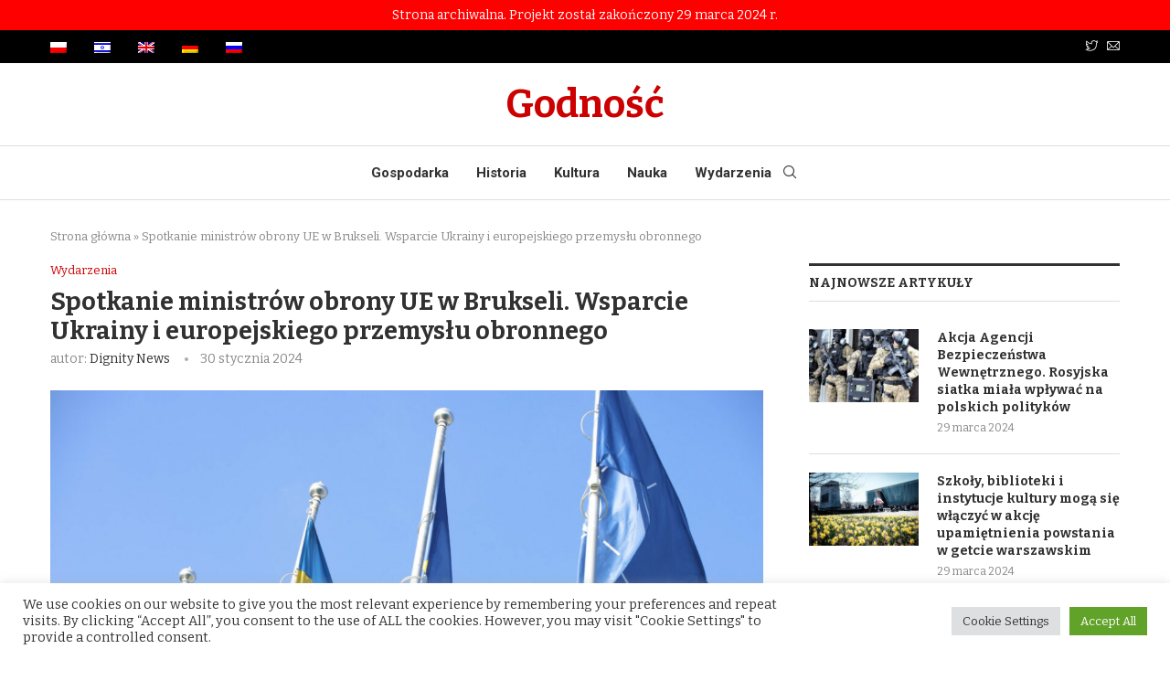

--- FILE ---
content_type: text/html; charset=UTF-8
request_url: https://dignitynews.eu/pl/spotkanie-ministrow-obrony-ue-w-brukseli-wsparcie-ukrainy-i-europejskiego-przemyslu-obronnego/
body_size: 31717
content:
<!DOCTYPE html>

<html lang="pl-PL">

<head>

    <meta charset="UTF-8">

    <meta http-equiv="X-UA-Compatible" content="IE=edge">

    <meta name="viewport" content="width=device-width, initial-scale=1">

    <link rel="profile" href="http://gmpg.org/xfn/11"/>

	
        <link rel="shortcut icon" href="https://dignitynews.eu/wp-content/uploads/2021/12/favicon.jpg"

              type="image/x-icon"/>

        <link rel="apple-touch-icon" sizes="180x180" href="https://dignitynews.eu/wp-content/uploads/2021/12/favicon.jpg">

	
    <link rel="alternate" type="application/rss+xml" title="Godność &#8211; DignityNews.eu RSS Feed"

          href="https://dignitynews.eu/pl/feed/"/>

    <link rel="alternate" type="application/atom+xml" title="Godność &#8211; DignityNews.eu Atom Feed"

          href="https://dignitynews.eu/pl/feed/atom/"/>

    <link rel="pingback" href="https://dignitynews.eu/xmlrpc.php"/>

    <!--[if lt IE 9]>

	<script src="https://dignitynews.eu/wp-content/themes/soledad/js/html5.js"></script>

	<![endif]-->

	<link rel='preconnect' href='https://fonts.googleapis.com' />
<link rel='preconnect' href='https://fonts.gstatic.com' />
<meta http-equiv='x-dns-prefetch-control' content='on'>
<link rel='dns-prefetch' href='//fonts.googleapis.com' />
<link rel='dns-prefetch' href='//fonts.gstatic.com' />
<link rel='dns-prefetch' href='//s.gravatar.com' />
<link rel='dns-prefetch' href='//www.google-analytics.com' />
		<style>
			.penci-library-modal-btn {
				margin-left: 5px;
				background: #33ad67;
				vertical-align: top;
				font-size: 0 !important;
			}

			.penci-library-modal-btn:before {
				content: '';
				width: 16px;
				height: 16px;
				background-image: url('https://dignitynews.eu/wp-content/themes/soledad/images/penci-icon.png');
				background-position: center;
				background-size: contain;
				background-repeat: no-repeat;
			}

			#penci-library-modal .penci-elementor-template-library-template-name {
				text-align: right;
				flex: 1 0 0%;
			}
		</style>
	<meta name='robots' content='index, follow, max-image-preview:large, max-snippet:-1, max-video-preview:-1' />
<link rel="alternate" hreflang="he" href="https://dignitynews.eu/he/%d7%a9%d7%a8%d7%99-%d7%94%d7%94%d7%92%d7%a0%d7%94-%d7%a9%d7%9c-%d7%94%d7%90%d7%99%d7%97%d7%95%d7%93-%d7%94%d7%90%d7%99%d7%a8%d7%95%d7%a4%d7%99-%d7%99%d7%99%d7%a4%d7%92%d7%a9%d7%95-%d7%91%d7%91%d7%a8/" />
<link rel="alternate" hreflang="en" href="https://dignitynews.eu/en/eu-defence-ministers-to-meet-in-brussels-to-talk-support-for-ukraine-and-the-european-defence-industry/" />
<link rel="alternate" hreflang="de" href="https://dignitynews.eu/de/treffen-der-eu-verteidigungsminister-in-bruessel-unterstuetzung-fuer-die-ukraine-und-die-europaeische-verteidigungsindustrie/" />
<link rel="alternate" hreflang="ru" href="https://dignitynews.eu/ru/%d0%b2%d1%81%d1%82%d1%80%d0%b5%d1%87%d0%b0-%d0%bc%d0%b8%d0%bd%d0%b8%d1%81%d1%82%d1%80%d0%be%d0%b2-%d0%be%d0%b1%d0%be%d1%80%d0%be%d0%bd%d1%8b-%d1%81%d1%82%d1%80%d0%b0%d0%bd-%d0%b5%d1%81-%d0%b2-%d0%b1/" />
<link rel="alternate" hreflang="pl" href="https://dignitynews.eu/pl/spotkanie-ministrow-obrony-ue-w-brukseli-wsparcie-ukrainy-i-europejskiego-przemyslu-obronnego/" />
<link rel="alternate" hreflang="x-default" href="https://dignitynews.eu/pl/spotkanie-ministrow-obrony-ue-w-brukseli-wsparcie-ukrainy-i-europejskiego-przemyslu-obronnego/" />

	<!-- This site is optimized with the Yoast SEO plugin v19.4 - https://yoast.com/wordpress/plugins/seo/ -->
	<title>Spotkanie ministrów obrony UE w Brukseli. Wsparcie Ukrainy i europejskiego przemysłu obronnego - Godność - DignityNews.eu</title>
	<link rel="canonical" href="https://dignitynews.eu/pl/spotkanie-ministrow-obrony-ue-w-brukseli-wsparcie-ukrainy-i-europejskiego-przemyslu-obronnego/" />
	<meta property="og:locale" content="pl_PL" />
	<meta property="og:type" content="article" />
	<meta property="og:title" content="Spotkanie ministrów obrony UE w Brukseli. Wsparcie Ukrainy i europejskiego przemysłu obronnego - Godność - DignityNews.eu" />
	<meta property="og:description" content="Wicepremier, minister obrony narodowej Władysław Kosiniak-Kamysz we wtorek 30 stycznia rozpoczyna dwudniową wizytę w Brukseli, gdzie weźmie udział w spotkaniu ministrów obrony państw Unii Europejskiej, a także przeprowadzi rozmowy sekretarzem&hellip;" />
	<meta property="og:url" content="https://dignitynews.eu/pl/spotkanie-ministrow-obrony-ue-w-brukseli-wsparcie-ukrainy-i-europejskiego-przemyslu-obronnego/" />
	<meta property="og:site_name" content="Godność - DignityNews.eu" />
	<meta property="article:published_time" content="2024-01-30T12:02:49+00:00" />
	<meta property="og:image" content="https://dignitynews.eu/wp-content/uploads/2024/01/Spotkanie-ministrow-obrony-UE-w-Brukseli-fot.-Filip-Naumienko-REPORTER.jpg" />
	<meta property="og:image:width" content="1500" />
	<meta property="og:image:height" content="1000" />
	<meta property="og:image:type" content="image/jpeg" />
	<meta name="author" content="Dignity News" />
	<meta name="twitter:card" content="summary_large_image" />
	<meta name="twitter:label1" content="Napisane przez" />
	<meta name="twitter:data1" content="Dignity News" />
	<meta name="twitter:label2" content="Szacowany czas czytania" />
	<meta name="twitter:data2" content="2 minuty" />
	<script type="application/ld+json" class="yoast-schema-graph">{"@context":"https://schema.org","@graph":[{"@type":"WebSite","@id":"https://dignitynews.eu/pl/#website","url":"https://dignitynews.eu/pl/","name":"Godność - DignityNews.eu","description":"","potentialAction":[{"@type":"SearchAction","target":{"@type":"EntryPoint","urlTemplate":"https://dignitynews.eu/pl/?s={search_term_string}"},"query-input":"required name=search_term_string"}],"inLanguage":"pl-PL"},{"@type":"ImageObject","inLanguage":"pl-PL","@id":"https://dignitynews.eu/pl/spotkanie-ministrow-obrony-ue-w-brukseli-wsparcie-ukrainy-i-europejskiego-przemyslu-obronnego/#primaryimage","url":"https://dignitynews.eu/wp-content/uploads/2024/01/Spotkanie-ministrow-obrony-UE-w-Brukseli-fot.-Filip-Naumienko-REPORTER.jpg","contentUrl":"https://dignitynews.eu/wp-content/uploads/2024/01/Spotkanie-ministrow-obrony-UE-w-Brukseli-fot.-Filip-Naumienko-REPORTER.jpg","width":1500,"height":1000,"caption":"fot. Filip Naumienko/REPORTER"},{"@type":"WebPage","@id":"https://dignitynews.eu/pl/spotkanie-ministrow-obrony-ue-w-brukseli-wsparcie-ukrainy-i-europejskiego-przemyslu-obronnego/","url":"https://dignitynews.eu/pl/spotkanie-ministrow-obrony-ue-w-brukseli-wsparcie-ukrainy-i-europejskiego-przemyslu-obronnego/","name":"Spotkanie ministrów obrony UE w Brukseli. Wsparcie Ukrainy i europejskiego przemysłu obronnego - Godność - DignityNews.eu","isPartOf":{"@id":"https://dignitynews.eu/pl/#website"},"primaryImageOfPage":{"@id":"https://dignitynews.eu/pl/spotkanie-ministrow-obrony-ue-w-brukseli-wsparcie-ukrainy-i-europejskiego-przemyslu-obronnego/#primaryimage"},"image":{"@id":"https://dignitynews.eu/pl/spotkanie-ministrow-obrony-ue-w-brukseli-wsparcie-ukrainy-i-europejskiego-przemyslu-obronnego/#primaryimage"},"thumbnailUrl":"https://dignitynews.eu/wp-content/uploads/2024/01/Spotkanie-ministrow-obrony-UE-w-Brukseli-fot.-Filip-Naumienko-REPORTER.jpg","datePublished":"2024-01-30T12:02:49+00:00","dateModified":"2024-01-30T12:02:49+00:00","author":{"@id":"https://dignitynews.eu/pl/#/schema/person/0b62b762b8174802fabc81a3ecb1bfcb"},"breadcrumb":{"@id":"https://dignitynews.eu/pl/spotkanie-ministrow-obrony-ue-w-brukseli-wsparcie-ukrainy-i-europejskiego-przemyslu-obronnego/#breadcrumb"},"inLanguage":"pl-PL","potentialAction":[{"@type":"ReadAction","target":["https://dignitynews.eu/pl/spotkanie-ministrow-obrony-ue-w-brukseli-wsparcie-ukrainy-i-europejskiego-przemyslu-obronnego/"]}]},{"@type":"BreadcrumbList","@id":"https://dignitynews.eu/pl/spotkanie-ministrow-obrony-ue-w-brukseli-wsparcie-ukrainy-i-europejskiego-przemyslu-obronnego/#breadcrumb","itemListElement":[{"@type":"ListItem","position":1,"name":"Strona główna","item":"https://dignitynews.eu/pl/"},{"@type":"ListItem","position":2,"name":"Spotkanie ministrów obrony UE w Brukseli. Wsparcie Ukrainy i europejskiego przemysłu obronnego"}]},{"@type":"Person","@id":"https://dignitynews.eu/pl/#/schema/person/0b62b762b8174802fabc81a3ecb1bfcb","name":"Dignity News","image":{"@type":"ImageObject","inLanguage":"pl-PL","@id":"https://dignitynews.eu/pl/#/schema/person/image/","url":"https://secure.gravatar.com/avatar/97963171a6d9108f8381bbefb1c6b150c445b6ddd9e3077b96c86cf5892c85dc?s=96&d=mm&r=g","contentUrl":"https://secure.gravatar.com/avatar/97963171a6d9108f8381bbefb1c6b150c445b6ddd9e3077b96c86cf5892c85dc?s=96&d=mm&r=g","caption":"Dignity News"},"url":"https://dignitynews.eu/pl/author/mikolaj-palade/"}]}</script>
	<!-- / Yoast SEO plugin. -->


<link rel='dns-prefetch' href='//fonts.googleapis.com' />
<link rel="alternate" type="application/rss+xml" title="Godność - DignityNews.eu &raquo; Kanał z wpisami" href="https://dignitynews.eu/pl/feed/" />
<link rel="alternate" type="application/rss+xml" title="Godność - DignityNews.eu &raquo; Kanał z komentarzami" href="https://dignitynews.eu/pl/comments/feed/" />
<link rel="alternate" title="oEmbed (JSON)" type="application/json+oembed" href="https://dignitynews.eu/pl/wp-json/oembed/1.0/embed?url=https%3A%2F%2Fdignitynews.eu%2Fpl%2Fspotkanie-ministrow-obrony-ue-w-brukseli-wsparcie-ukrainy-i-europejskiego-przemyslu-obronnego%2F" />
<link rel="alternate" title="oEmbed (XML)" type="text/xml+oembed" href="https://dignitynews.eu/pl/wp-json/oembed/1.0/embed?url=https%3A%2F%2Fdignitynews.eu%2Fpl%2Fspotkanie-ministrow-obrony-ue-w-brukseli-wsparcie-ukrainy-i-europejskiego-przemyslu-obronnego%2F&#038;format=xml" />
		<!-- This site uses the Google Analytics by MonsterInsights plugin v8.12.1 - Using Analytics tracking - https://www.monsterinsights.com/ -->
							<script
				src="//www.googletagmanager.com/gtag/js?id=G-N6RX23K2EE"  data-cfasync="false" data-wpfc-render="false" type="text/javascript" async></script>
			<script data-cfasync="false" data-wpfc-render="false" type="text/plain" data-cli-class="cli-blocker-script"  data-cli-script-type="analytics" data-cli-block="true"  data-cli-element-position="head">
				var mi_version = '8.12.1';
				var mi_track_user = true;
				var mi_no_track_reason = '';
				
								var disableStrs = [
										'ga-disable-G-N6RX23K2EE',
														];

				/* Function to detect opted out users */
				function __gtagTrackerIsOptedOut() {
					for (var index = 0; index < disableStrs.length; index++) {
						if (document.cookie.indexOf(disableStrs[index] + '=true') > -1) {
							return true;
						}
					}

					return false;
				}

				/* Disable tracking if the opt-out cookie exists. */
				if (__gtagTrackerIsOptedOut()) {
					for (var index = 0; index < disableStrs.length; index++) {
						window[disableStrs[index]] = true;
					}
				}

				/* Opt-out function */
				function __gtagTrackerOptout() {
					for (var index = 0; index < disableStrs.length; index++) {
						document.cookie = disableStrs[index] + '=true; expires=Thu, 31 Dec 2099 23:59:59 UTC; path=/';
						window[disableStrs[index]] = true;
					}
				}

				if ('undefined' === typeof gaOptout) {
					function gaOptout() {
						__gtagTrackerOptout();
					}
				}
								window.dataLayer = window.dataLayer || [];

				window.MonsterInsightsDualTracker = {
					helpers: {},
					trackers: {},
				};
				if (mi_track_user) {
					function __gtagDataLayer() {
						dataLayer.push(arguments);
					}

					function __gtagTracker(type, name, parameters) {
						if (!parameters) {
							parameters = {};
						}

						if (parameters.send_to) {
							__gtagDataLayer.apply(null, arguments);
							return;
						}

						if (type === 'event') {
														parameters.send_to = monsterinsights_frontend.v4_id;
							var hookName = name;
							if (typeof parameters['event_category'] !== 'undefined') {
								hookName = parameters['event_category'] + ':' + name;
							}

							if (typeof MonsterInsightsDualTracker.trackers[hookName] !== 'undefined') {
								MonsterInsightsDualTracker.trackers[hookName](parameters);
							} else {
								__gtagDataLayer('event', name, parameters);
							}
							
													} else {
							__gtagDataLayer.apply(null, arguments);
						}
					}

					__gtagTracker('js', new Date());
					__gtagTracker('set', {
						'developer_id.dZGIzZG': true,
											});
										__gtagTracker('config', 'G-N6RX23K2EE', {"forceSSL":"true","link_attribution":"true"} );
															window.gtag = __gtagTracker;										(function () {
						/* https://developers.google.com/analytics/devguides/collection/analyticsjs/ */
						/* ga and __gaTracker compatibility shim. */
						var noopfn = function () {
							return null;
						};
						var newtracker = function () {
							return new Tracker();
						};
						var Tracker = function () {
							return null;
						};
						var p = Tracker.prototype;
						p.get = noopfn;
						p.set = noopfn;
						p.send = function () {
							var args = Array.prototype.slice.call(arguments);
							args.unshift('send');
							__gaTracker.apply(null, args);
						};
						var __gaTracker = function () {
							var len = arguments.length;
							if (len === 0) {
								return;
							}
							var f = arguments[len - 1];
							if (typeof f !== 'object' || f === null || typeof f.hitCallback !== 'function') {
								if ('send' === arguments[0]) {
									var hitConverted, hitObject = false, action;
									if ('event' === arguments[1]) {
										if ('undefined' !== typeof arguments[3]) {
											hitObject = {
												'eventAction': arguments[3],
												'eventCategory': arguments[2],
												'eventLabel': arguments[4],
												'value': arguments[5] ? arguments[5] : 1,
											}
										}
									}
									if ('pageview' === arguments[1]) {
										if ('undefined' !== typeof arguments[2]) {
											hitObject = {
												'eventAction': 'page_view',
												'page_path': arguments[2],
											}
										}
									}
									if (typeof arguments[2] === 'object') {
										hitObject = arguments[2];
									}
									if (typeof arguments[5] === 'object') {
										Object.assign(hitObject, arguments[5]);
									}
									if ('undefined' !== typeof arguments[1].hitType) {
										hitObject = arguments[1];
										if ('pageview' === hitObject.hitType) {
											hitObject.eventAction = 'page_view';
										}
									}
									if (hitObject) {
										action = 'timing' === arguments[1].hitType ? 'timing_complete' : hitObject.eventAction;
										hitConverted = mapArgs(hitObject);
										__gtagTracker('event', action, hitConverted);
									}
								}
								return;
							}

							function mapArgs(args) {
								var arg, hit = {};
								var gaMap = {
									'eventCategory': 'event_category',
									'eventAction': 'event_action',
									'eventLabel': 'event_label',
									'eventValue': 'event_value',
									'nonInteraction': 'non_interaction',
									'timingCategory': 'event_category',
									'timingVar': 'name',
									'timingValue': 'value',
									'timingLabel': 'event_label',
									'page': 'page_path',
									'location': 'page_location',
									'title': 'page_title',
								};
								for (arg in args) {
																		if (!(!args.hasOwnProperty(arg) || !gaMap.hasOwnProperty(arg))) {
										hit[gaMap[arg]] = args[arg];
									} else {
										hit[arg] = args[arg];
									}
								}
								return hit;
							}

							try {
								f.hitCallback();
							} catch (ex) {
							}
						};
						__gaTracker.create = newtracker;
						__gaTracker.getByName = newtracker;
						__gaTracker.getAll = function () {
							return [];
						};
						__gaTracker.remove = noopfn;
						__gaTracker.loaded = true;
						window['__gaTracker'] = __gaTracker;
					})();
									} else {
										console.log("");
					(function () {
						function __gtagTracker() {
							return null;
						}

						window['__gtagTracker'] = __gtagTracker;
						window['gtag'] = __gtagTracker;
					})();
									}
			</script>
				<!-- / Google Analytics by MonsterInsights -->
		<style id='wp-img-auto-sizes-contain-inline-css' type='text/css'>
img:is([sizes=auto i],[sizes^="auto," i]){contain-intrinsic-size:3000px 1500px}
/*# sourceURL=wp-img-auto-sizes-contain-inline-css */
</style>
<style id='wp-emoji-styles-inline-css' type='text/css'>

	img.wp-smiley, img.emoji {
		display: inline !important;
		border: none !important;
		box-shadow: none !important;
		height: 1em !important;
		width: 1em !important;
		margin: 0 0.07em !important;
		vertical-align: -0.1em !important;
		background: none !important;
		padding: 0 !important;
	}
/*# sourceURL=wp-emoji-styles-inline-css */
</style>
<link rel='stylesheet' id='wp-block-library-css' href='https://dignitynews.eu/wp-includes/css/dist/block-library/style.min.css?ver=6.9' type='text/css' media='all' />
<style id='global-styles-inline-css' type='text/css'>
:root{--wp--preset--aspect-ratio--square: 1;--wp--preset--aspect-ratio--4-3: 4/3;--wp--preset--aspect-ratio--3-4: 3/4;--wp--preset--aspect-ratio--3-2: 3/2;--wp--preset--aspect-ratio--2-3: 2/3;--wp--preset--aspect-ratio--16-9: 16/9;--wp--preset--aspect-ratio--9-16: 9/16;--wp--preset--color--black: #000000;--wp--preset--color--cyan-bluish-gray: #abb8c3;--wp--preset--color--white: #ffffff;--wp--preset--color--pale-pink: #f78da7;--wp--preset--color--vivid-red: #cf2e2e;--wp--preset--color--luminous-vivid-orange: #ff6900;--wp--preset--color--luminous-vivid-amber: #fcb900;--wp--preset--color--light-green-cyan: #7bdcb5;--wp--preset--color--vivid-green-cyan: #00d084;--wp--preset--color--pale-cyan-blue: #8ed1fc;--wp--preset--color--vivid-cyan-blue: #0693e3;--wp--preset--color--vivid-purple: #9b51e0;--wp--preset--gradient--vivid-cyan-blue-to-vivid-purple: linear-gradient(135deg,rgb(6,147,227) 0%,rgb(155,81,224) 100%);--wp--preset--gradient--light-green-cyan-to-vivid-green-cyan: linear-gradient(135deg,rgb(122,220,180) 0%,rgb(0,208,130) 100%);--wp--preset--gradient--luminous-vivid-amber-to-luminous-vivid-orange: linear-gradient(135deg,rgb(252,185,0) 0%,rgb(255,105,0) 100%);--wp--preset--gradient--luminous-vivid-orange-to-vivid-red: linear-gradient(135deg,rgb(255,105,0) 0%,rgb(207,46,46) 100%);--wp--preset--gradient--very-light-gray-to-cyan-bluish-gray: linear-gradient(135deg,rgb(238,238,238) 0%,rgb(169,184,195) 100%);--wp--preset--gradient--cool-to-warm-spectrum: linear-gradient(135deg,rgb(74,234,220) 0%,rgb(151,120,209) 20%,rgb(207,42,186) 40%,rgb(238,44,130) 60%,rgb(251,105,98) 80%,rgb(254,248,76) 100%);--wp--preset--gradient--blush-light-purple: linear-gradient(135deg,rgb(255,206,236) 0%,rgb(152,150,240) 100%);--wp--preset--gradient--blush-bordeaux: linear-gradient(135deg,rgb(254,205,165) 0%,rgb(254,45,45) 50%,rgb(107,0,62) 100%);--wp--preset--gradient--luminous-dusk: linear-gradient(135deg,rgb(255,203,112) 0%,rgb(199,81,192) 50%,rgb(65,88,208) 100%);--wp--preset--gradient--pale-ocean: linear-gradient(135deg,rgb(255,245,203) 0%,rgb(182,227,212) 50%,rgb(51,167,181) 100%);--wp--preset--gradient--electric-grass: linear-gradient(135deg,rgb(202,248,128) 0%,rgb(113,206,126) 100%);--wp--preset--gradient--midnight: linear-gradient(135deg,rgb(2,3,129) 0%,rgb(40,116,252) 100%);--wp--preset--font-size--small: 12px;--wp--preset--font-size--medium: 20px;--wp--preset--font-size--large: 32px;--wp--preset--font-size--x-large: 42px;--wp--preset--font-size--normal: 14px;--wp--preset--font-size--huge: 42px;--wp--preset--spacing--20: 0.44rem;--wp--preset--spacing--30: 0.67rem;--wp--preset--spacing--40: 1rem;--wp--preset--spacing--50: 1.5rem;--wp--preset--spacing--60: 2.25rem;--wp--preset--spacing--70: 3.38rem;--wp--preset--spacing--80: 5.06rem;--wp--preset--shadow--natural: 6px 6px 9px rgba(0, 0, 0, 0.2);--wp--preset--shadow--deep: 12px 12px 50px rgba(0, 0, 0, 0.4);--wp--preset--shadow--sharp: 6px 6px 0px rgba(0, 0, 0, 0.2);--wp--preset--shadow--outlined: 6px 6px 0px -3px rgb(255, 255, 255), 6px 6px rgb(0, 0, 0);--wp--preset--shadow--crisp: 6px 6px 0px rgb(0, 0, 0);}:where(.is-layout-flex){gap: 0.5em;}:where(.is-layout-grid){gap: 0.5em;}body .is-layout-flex{display: flex;}.is-layout-flex{flex-wrap: wrap;align-items: center;}.is-layout-flex > :is(*, div){margin: 0;}body .is-layout-grid{display: grid;}.is-layout-grid > :is(*, div){margin: 0;}:where(.wp-block-columns.is-layout-flex){gap: 2em;}:where(.wp-block-columns.is-layout-grid){gap: 2em;}:where(.wp-block-post-template.is-layout-flex){gap: 1.25em;}:where(.wp-block-post-template.is-layout-grid){gap: 1.25em;}.has-black-color{color: var(--wp--preset--color--black) !important;}.has-cyan-bluish-gray-color{color: var(--wp--preset--color--cyan-bluish-gray) !important;}.has-white-color{color: var(--wp--preset--color--white) !important;}.has-pale-pink-color{color: var(--wp--preset--color--pale-pink) !important;}.has-vivid-red-color{color: var(--wp--preset--color--vivid-red) !important;}.has-luminous-vivid-orange-color{color: var(--wp--preset--color--luminous-vivid-orange) !important;}.has-luminous-vivid-amber-color{color: var(--wp--preset--color--luminous-vivid-amber) !important;}.has-light-green-cyan-color{color: var(--wp--preset--color--light-green-cyan) !important;}.has-vivid-green-cyan-color{color: var(--wp--preset--color--vivid-green-cyan) !important;}.has-pale-cyan-blue-color{color: var(--wp--preset--color--pale-cyan-blue) !important;}.has-vivid-cyan-blue-color{color: var(--wp--preset--color--vivid-cyan-blue) !important;}.has-vivid-purple-color{color: var(--wp--preset--color--vivid-purple) !important;}.has-black-background-color{background-color: var(--wp--preset--color--black) !important;}.has-cyan-bluish-gray-background-color{background-color: var(--wp--preset--color--cyan-bluish-gray) !important;}.has-white-background-color{background-color: var(--wp--preset--color--white) !important;}.has-pale-pink-background-color{background-color: var(--wp--preset--color--pale-pink) !important;}.has-vivid-red-background-color{background-color: var(--wp--preset--color--vivid-red) !important;}.has-luminous-vivid-orange-background-color{background-color: var(--wp--preset--color--luminous-vivid-orange) !important;}.has-luminous-vivid-amber-background-color{background-color: var(--wp--preset--color--luminous-vivid-amber) !important;}.has-light-green-cyan-background-color{background-color: var(--wp--preset--color--light-green-cyan) !important;}.has-vivid-green-cyan-background-color{background-color: var(--wp--preset--color--vivid-green-cyan) !important;}.has-pale-cyan-blue-background-color{background-color: var(--wp--preset--color--pale-cyan-blue) !important;}.has-vivid-cyan-blue-background-color{background-color: var(--wp--preset--color--vivid-cyan-blue) !important;}.has-vivid-purple-background-color{background-color: var(--wp--preset--color--vivid-purple) !important;}.has-black-border-color{border-color: var(--wp--preset--color--black) !important;}.has-cyan-bluish-gray-border-color{border-color: var(--wp--preset--color--cyan-bluish-gray) !important;}.has-white-border-color{border-color: var(--wp--preset--color--white) !important;}.has-pale-pink-border-color{border-color: var(--wp--preset--color--pale-pink) !important;}.has-vivid-red-border-color{border-color: var(--wp--preset--color--vivid-red) !important;}.has-luminous-vivid-orange-border-color{border-color: var(--wp--preset--color--luminous-vivid-orange) !important;}.has-luminous-vivid-amber-border-color{border-color: var(--wp--preset--color--luminous-vivid-amber) !important;}.has-light-green-cyan-border-color{border-color: var(--wp--preset--color--light-green-cyan) !important;}.has-vivid-green-cyan-border-color{border-color: var(--wp--preset--color--vivid-green-cyan) !important;}.has-pale-cyan-blue-border-color{border-color: var(--wp--preset--color--pale-cyan-blue) !important;}.has-vivid-cyan-blue-border-color{border-color: var(--wp--preset--color--vivid-cyan-blue) !important;}.has-vivid-purple-border-color{border-color: var(--wp--preset--color--vivid-purple) !important;}.has-vivid-cyan-blue-to-vivid-purple-gradient-background{background: var(--wp--preset--gradient--vivid-cyan-blue-to-vivid-purple) !important;}.has-light-green-cyan-to-vivid-green-cyan-gradient-background{background: var(--wp--preset--gradient--light-green-cyan-to-vivid-green-cyan) !important;}.has-luminous-vivid-amber-to-luminous-vivid-orange-gradient-background{background: var(--wp--preset--gradient--luminous-vivid-amber-to-luminous-vivid-orange) !important;}.has-luminous-vivid-orange-to-vivid-red-gradient-background{background: var(--wp--preset--gradient--luminous-vivid-orange-to-vivid-red) !important;}.has-very-light-gray-to-cyan-bluish-gray-gradient-background{background: var(--wp--preset--gradient--very-light-gray-to-cyan-bluish-gray) !important;}.has-cool-to-warm-spectrum-gradient-background{background: var(--wp--preset--gradient--cool-to-warm-spectrum) !important;}.has-blush-light-purple-gradient-background{background: var(--wp--preset--gradient--blush-light-purple) !important;}.has-blush-bordeaux-gradient-background{background: var(--wp--preset--gradient--blush-bordeaux) !important;}.has-luminous-dusk-gradient-background{background: var(--wp--preset--gradient--luminous-dusk) !important;}.has-pale-ocean-gradient-background{background: var(--wp--preset--gradient--pale-ocean) !important;}.has-electric-grass-gradient-background{background: var(--wp--preset--gradient--electric-grass) !important;}.has-midnight-gradient-background{background: var(--wp--preset--gradient--midnight) !important;}.has-small-font-size{font-size: var(--wp--preset--font-size--small) !important;}.has-medium-font-size{font-size: var(--wp--preset--font-size--medium) !important;}.has-large-font-size{font-size: var(--wp--preset--font-size--large) !important;}.has-x-large-font-size{font-size: var(--wp--preset--font-size--x-large) !important;}
/*# sourceURL=global-styles-inline-css */
</style>

<style id='classic-theme-styles-inline-css' type='text/css'>
/*! This file is auto-generated */
.wp-block-button__link{color:#fff;background-color:#32373c;border-radius:9999px;box-shadow:none;text-decoration:none;padding:calc(.667em + 2px) calc(1.333em + 2px);font-size:1.125em}.wp-block-file__button{background:#32373c;color:#fff;text-decoration:none}
/*# sourceURL=/wp-includes/css/classic-themes.min.css */
</style>
<link rel='stylesheet' id='contact-form-7-css' href='https://dignitynews.eu/wp-content/plugins/contact-form-7/includes/css/styles.css?ver=5.6.1' type='text/css' media='all' />
<link rel='stylesheet' id='cookie-law-info-css' href='https://dignitynews.eu/wp-content/plugins/cookie-law-info/public/css/cookie-law-info-public.css?ver=2.1.2' type='text/css' media='all' />
<link rel='stylesheet' id='cookie-law-info-gdpr-css' href='https://dignitynews.eu/wp-content/plugins/cookie-law-info/public/css/cookie-law-info-gdpr.css?ver=2.1.2' type='text/css' media='all' />
<link rel='stylesheet' id='wpml-legacy-horizontal-list-0-css' href='//dignitynews.eu/wp-content/plugins/sitepress-multilingual-cms/templates/language-switchers/legacy-list-horizontal/style.min.css?ver=1' type='text/css' media='all' />
<link rel='stylesheet' id='wpml-menu-item-0-css' href='//dignitynews.eu/wp-content/plugins/sitepress-multilingual-cms/templates/language-switchers/menu-item/style.min.css?ver=1' type='text/css' media='all' />
<link rel='stylesheet' id='penci-fonts-css' href='https://fonts.googleapis.com/css?family=Bitter%3A300%2C300italic%2C400%2C400italic%2C500%2C500italic%2C700%2C700italic%2C800%2C800italic%7CRoboto%3A300%2C300italic%2C400%2C400italic%2C500%2C500italic%2C600%2C600italic%2C700%2C700italic%2C800%2C800italic%26subset%3Dlatin%2Ccyrillic%2Ccyrillic-ext%2Cgreek%2Cgreek-ext%2Clatin-ext&#038;display=swap&#038;ver=8.1.0' type='text/css' media='all' />
<link rel='stylesheet' id='penci-main-style-css' href='https://dignitynews.eu/wp-content/themes/soledad/main.css?ver=8.1.0' type='text/css' media='all' />
<link rel='stylesheet' id='penci-font-awesomeold-css' href='https://dignitynews.eu/wp-content/themes/soledad/css/font-awesome.4.7.0.swap.min.css?ver=4.7.0' type='text/css' media='all' />
<link rel='stylesheet' id='penci_icon-css' href='https://dignitynews.eu/wp-content/themes/soledad/css/penci-icon.css?ver=8.1.0' type='text/css' media='all' />
<link rel='stylesheet' id='penci_style-css' href='https://dignitynews.eu/wp-content/themes/soledad-child/style.css?ver=8.1.0' type='text/css' media='all' />
<link rel='stylesheet' id='penci_social_counter-css' href='https://dignitynews.eu/wp-content/themes/soledad/css/social-counter.css?ver=8.1.0' type='text/css' media='all' />
<link rel='stylesheet' id='penci-header-builder-fonts-css' href='https://fonts.googleapis.com/css?family=Roboto%3A300%2C300italic%2C400%2C400italic%2C500%2C500italic%2C700%2C700italic%2C800%2C800italic%7CAlegreya%3A300%2C300italic%2C400%2C400italic%2C500%2C500italic%2C600%2C600italic%2C700%2C700italic%2C800%2C800italic%26subset%3Dlatin%2Ccyrillic%2Ccyrillic-ext%2Cgreek%2Cgreek-ext%2Clatin-ext&#038;display=swap&#038;ver=8.1.0' type='text/css' media='all' />
<link rel='stylesheet' id='elementor-icons-css' href='https://dignitynews.eu/wp-content/plugins/elementor/assets/lib/eicons/css/elementor-icons.min.css?ver=5.15.0' type='text/css' media='all' />
<link rel='stylesheet' id='elementor-frontend-css' href='https://dignitynews.eu/wp-content/plugins/elementor/assets/css/frontend-lite.min.css?ver=3.6.6' type='text/css' media='all' />
<link rel='stylesheet' id='elementor-post-8-css' href='https://dignitynews.eu/wp-content/uploads/elementor/css/post-8.css?ver=1655200378' type='text/css' media='all' />
<link rel='stylesheet' id='penci-soledad-parent-style-css' href='https://dignitynews.eu/wp-content/themes/soledad/style.css?ver=6.9' type='text/css' media='all' />
<link rel='stylesheet' id='google-fonts-1-css' href='https://fonts.googleapis.com/css?family=Roboto%3A100%2C100italic%2C200%2C200italic%2C300%2C300italic%2C400%2C400italic%2C500%2C500italic%2C600%2C600italic%2C700%2C700italic%2C800%2C800italic%2C900%2C900italic%7CRoboto+Slab%3A100%2C100italic%2C200%2C200italic%2C300%2C300italic%2C400%2C400italic%2C500%2C500italic%2C600%2C600italic%2C700%2C700italic%2C800%2C800italic%2C900%2C900italic&#038;display=auto&#038;subset=latin-ext&#038;ver=6.9' type='text/css' media='all' />
<script type="text/javascript" src="https://dignitynews.eu/wp-includes/js/jquery/jquery.min.js?ver=3.7.1" id="jquery-core-js"></script>
<script type="text/javascript" src="https://dignitynews.eu/wp-includes/js/jquery/jquery-migrate.min.js?ver=3.4.1" id="jquery-migrate-js"></script>
<script type="text/javascript" id="wpml-cookie-js-extra">
/* <![CDATA[ */
var wpml_cookies = {"wp-wpml_current_language":{"value":"pl","expires":1,"path":"/"}};
var wpml_cookies = {"wp-wpml_current_language":{"value":"pl","expires":1,"path":"/"}};
//# sourceURL=wpml-cookie-js-extra
/* ]]> */
</script>
<script type="text/javascript" src="https://dignitynews.eu/wp-content/plugins/sitepress-multilingual-cms/res/js/cookies/language-cookie.js?ver=4.5.12" id="wpml-cookie-js"></script>
<script type="text/javascript" src="https://dignitynews.eu/wp-content/plugins/google-analytics-premium/assets/js/frontend-gtag.min.js?ver=8.12.1" id="monsterinsights-frontend-script-js"></script>
<script data-cfasync="false" data-wpfc-render="false" type="text/javascript" id='monsterinsights-frontend-script-js-extra'>/* <![CDATA[ */
var monsterinsights_frontend = {"js_events_tracking":"true","download_extensions":"doc,pdf,ppt,zip,xls,docx,pptx,xlsx","inbound_paths":"[]","home_url":"https:\/\/dignitynews.eu\/pl\/","hash_tracking":"false","ua":"","v4_id":"G-N6RX23K2EE"};/* ]]> */
</script>
<script type="text/javascript" id="cookie-law-info-js-extra">
/* <![CDATA[ */
var Cli_Data = {"nn_cookie_ids":[],"cookielist":[],"non_necessary_cookies":[],"ccpaEnabled":"","ccpaRegionBased":"","ccpaBarEnabled":"","strictlyEnabled":["necessary","obligatoire"],"ccpaType":"gdpr","js_blocking":"1","custom_integration":"","triggerDomRefresh":"","secure_cookies":""};
var cli_cookiebar_settings = {"animate_speed_hide":"500","animate_speed_show":"500","background":"#FFF","border":"#b1a6a6c2","border_on":"","button_1_button_colour":"#61a229","button_1_button_hover":"#4e8221","button_1_link_colour":"#fff","button_1_as_button":"1","button_1_new_win":"","button_2_button_colour":"#333","button_2_button_hover":"#292929","button_2_link_colour":"#444","button_2_as_button":"","button_2_hidebar":"","button_3_button_colour":"#dedfe0","button_3_button_hover":"#b2b2b3","button_3_link_colour":"#333333","button_3_as_button":"1","button_3_new_win":"","button_4_button_colour":"#dedfe0","button_4_button_hover":"#b2b2b3","button_4_link_colour":"#333333","button_4_as_button":"1","button_7_button_colour":"#61a229","button_7_button_hover":"#4e8221","button_7_link_colour":"#fff","button_7_as_button":"1","button_7_new_win":"","font_family":"inherit","header_fix":"","notify_animate_hide":"1","notify_animate_show":"","notify_div_id":"#cookie-law-info-bar","notify_position_horizontal":"right","notify_position_vertical":"bottom","scroll_close":"","scroll_close_reload":"","accept_close_reload":"","reject_close_reload":"","showagain_tab":"","showagain_background":"#fff","showagain_border":"#000","showagain_div_id":"#cookie-law-info-again","showagain_x_position":"100px","text":"#333333","show_once_yn":"","show_once":"10000","logging_on":"","as_popup":"","popup_overlay":"1","bar_heading_text":"","cookie_bar_as":"banner","popup_showagain_position":"bottom-right","widget_position":"left"};
var log_object = {"ajax_url":"https://dignitynews.eu/wp-admin/admin-ajax.php"};
//# sourceURL=cookie-law-info-js-extra
/* ]]> */
</script>
<script type="text/javascript" src="https://dignitynews.eu/wp-content/plugins/cookie-law-info/public/js/cookie-law-info-public.js?ver=2.1.2" id="cookie-law-info-js"></script>
<link rel="https://api.w.org/" href="https://dignitynews.eu/pl/wp-json/" /><link rel="alternate" title="JSON" type="application/json" href="https://dignitynews.eu/pl/wp-json/wp/v2/posts/56261" /><link rel="EditURI" type="application/rsd+xml" title="RSD" href="https://dignitynews.eu/xmlrpc.php?rsd" />
<meta name="generator" content="WordPress 6.9" />
<link rel='shortlink' href='https://dignitynews.eu/pl/?p=56261' />
<meta name="generator" content="WPML ver:4.5.12 stt:1,3,20,40,45;" />

		<!-- GA Google Analytics @ https://m0n.co/ga -->
		<script async src="https://www.googletagmanager.com/gtag/js?id=G-N6RX23K2EE"></script>
		<script>
			window.dataLayer = window.dataLayer || [];
			function gtag(){dataLayer.push(arguments);}
			gtag('js', new Date());
			gtag('config', 'G-N6RX23K2EE');
		</script>

	<style id="penci-custom-style" type="text/css">body{ --pcbg-cl: #fff; --pctext-cl: #313131; --pcborder-cl: #dedede; --pcheading-cl: #313131; --pcmeta-cl: #888888; --pcaccent-cl: #6eb48c; --pcbody-font: 'PT Serif', serif; --pchead-font: 'Raleway', sans-serif; --pchead-wei: bold; } body { --pchead-font: 'Bitter', serif; } body { --pcbody-font: 'Bitter', serif; } p{ line-height: 1.8; } #main #bbpress-forums .bbp-login-form fieldset.bbp-form select, #main #bbpress-forums .bbp-login-form .bbp-form input[type="password"], #main #bbpress-forums .bbp-login-form .bbp-form input[type="text"], .penci-login-register input[type="email"], .penci-login-register input[type="text"], .penci-login-register input[type="password"], .penci-login-register input[type="number"], body, textarea, #respond textarea, .widget input[type="text"], .widget input[type="email"], .widget input[type="date"], .widget input[type="number"], .wpcf7 textarea, .mc4wp-form input, #respond input, div.wpforms-container .wpforms-form.wpforms-form input[type=date], div.wpforms-container .wpforms-form.wpforms-form input[type=datetime], div.wpforms-container .wpforms-form.wpforms-form input[type=datetime-local], div.wpforms-container .wpforms-form.wpforms-form input[type=email], div.wpforms-container .wpforms-form.wpforms-form input[type=month], div.wpforms-container .wpforms-form.wpforms-form input[type=number], div.wpforms-container .wpforms-form.wpforms-form input[type=password], div.wpforms-container .wpforms-form.wpforms-form input[type=range], div.wpforms-container .wpforms-form.wpforms-form input[type=search], div.wpforms-container .wpforms-form.wpforms-form input[type=tel], div.wpforms-container .wpforms-form.wpforms-form input[type=text], div.wpforms-container .wpforms-form.wpforms-form input[type=time], div.wpforms-container .wpforms-form.wpforms-form input[type=url], div.wpforms-container .wpforms-form.wpforms-form input[type=week], div.wpforms-container .wpforms-form.wpforms-form select, div.wpforms-container .wpforms-form.wpforms-form textarea, .wpcf7 input, form.pc-searchform input.search-input, ul.homepage-featured-boxes .penci-fea-in h4, .widget.widget_categories ul li span.category-item-count, .about-widget .about-me-heading, .widget ul.side-newsfeed li .side-item .side-item-text .side-item-meta { font-weight: normal } #navigation .menu > li > a, #navigation ul.menu ul.sub-menu li > a, .navigation ul.menu ul.sub-menu li > a, .penci-menu-hbg .menu li a, #sidebar-nav .menu li a { font-family: 'Roboto', sans-serif; font-weight: normal; } .penci-hide-tagupdated{ display: none !important; } body, .widget ul li a{ font-size: 16px; } .widget ul li, .post-entry, p, .post-entry p { font-size: 16px; line-height: 1.8; } .widget ul li, .post-entry, p, .post-entry p{ line-height: 1.9; } body { --pchead-wei: 700; } .featured-area .penci-image-holder, .featured-area .penci-slider4-overlay, .featured-area .penci-slide-overlay .overlay-link, .featured-style-29 .featured-slider-overlay, .penci-slider38-overlay{ border-radius: ; -webkit-border-radius: ; } .penci-featured-content-right:before{ border-top-right-radius: ; border-bottom-right-radius: ; } .penci-flat-overlay .penci-slide-overlay .penci-mag-featured-content:before{ border-bottom-left-radius: ; border-bottom-right-radius: ; } .container-single .post-image{ border-radius: ; -webkit-border-radius: ; } .penci-mega-thumbnail .penci-image-holder{ border-radius: ; -webkit-border-radius: ; } .penci-magazine-slider .mag-item-1 .mag-meta-child span:after, .penci-magazine-slider .mag-meta-child span:after, .post-box-meta-single > span:before, .standard-top-meta > span:before, .penci-mag-featured-content .feat-meta > span:after, .penci-featured-content .feat-text .feat-meta > span:after, .featured-style-35 .featured-content-excerpt .feat-meta > span:after, .penci-post-box-meta .penci-box-meta span:after, .grid-post-box-meta span:after, .overlay-post-box-meta > div:after{ box-sizing: border-box; -webkit-box-sizing: border-box; width: 4px; height: 4px; border: 2px solid; border-radius: 2px; transform: translateY(-2px); -webkit-transform: translateY(-2px); } .cat > a.penci-cat-name:after{ width: 4px; height: 4px; box-sizing: border-box; -webkit-box-sizing: border-box; transform: none; border-radius: 2px; margin-top: -2px; border-width: 2px; } #navigation .menu > li > a, #navigation ul.menu ul.sub-menu li > a, .navigation ul.menu ul.sub-menu li > a, .penci-menu-hbg .menu li a, #sidebar-nav .menu li a, #navigation .penci-megamenu .penci-mega-child-categories a, .navigation .penci-megamenu .penci-mega-child-categories a{ font-weight: 500; } #header .inner-header .container { padding:30px 0; } #logo a { max-width:330px; width: 100%; } @media only screen and (max-width: 960px) and (min-width: 768px){ #logo img{ max-width: 100%; } } .wp-caption p.wp-caption-text, .penci-featured-caption { position: static; background: none; padding: 11px 0 0; color: #888; } .wp-caption:hover p.wp-caption-text, .post-image:hover .penci-featured-caption{ opacity: 1; transform: none; -webkit-transform: none; } body{ --pcaccent-cl: #cc0000; } .penci-menuhbg-toggle:hover .lines-button:after, .penci-menuhbg-toggle:hover .penci-lines:before, .penci-menuhbg-toggle:hover .penci-lines:after,.tags-share-box.tags-share-box-s2 .post-share-plike,.penci-video_playlist .penci-playlist-title,.pencisc-column-2.penci-video_playlist .penci-video-nav .playlist-panel-item, .pencisc-column-1.penci-video_playlist .penci-video-nav .playlist-panel-item,.penci-video_playlist .penci-custom-scroll::-webkit-scrollbar-thumb, .pencisc-button, .post-entry .pencisc-button, .penci-dropcap-box, .penci-dropcap-circle, .penci-login-register input[type="submit"]:hover, .penci-ld .penci-ldin:before, .penci-ldspinner > div{ background: #cc0000; } a, .post-entry .penci-portfolio-filter ul li a:hover, .penci-portfolio-filter ul li a:hover, .penci-portfolio-filter ul li.active a, .post-entry .penci-portfolio-filter ul li.active a, .penci-countdown .countdown-amount, .archive-box h1, .post-entry a, .container.penci-breadcrumb span a:hover, .post-entry blockquote:before, .post-entry blockquote cite, .post-entry blockquote .author, .wpb_text_column blockquote:before, .wpb_text_column blockquote cite, .wpb_text_column blockquote .author, .penci-pagination a:hover, ul.penci-topbar-menu > li a:hover, div.penci-topbar-menu > ul > li a:hover, .penci-recipe-heading a.penci-recipe-print,.penci-review-metas .penci-review-btnbuy, .main-nav-social a:hover, .widget-social .remove-circle a:hover i, .penci-recipe-index .cat > a.penci-cat-name, #bbpress-forums li.bbp-body ul.forum li.bbp-forum-info a:hover, #bbpress-forums li.bbp-body ul.topic li.bbp-topic-title a:hover, #bbpress-forums li.bbp-body ul.forum li.bbp-forum-info .bbp-forum-content a, #bbpress-forums li.bbp-body ul.topic p.bbp-topic-meta a, #bbpress-forums .bbp-breadcrumb a:hover, #bbpress-forums .bbp-forum-freshness a:hover, #bbpress-forums .bbp-topic-freshness a:hover, #buddypress ul.item-list li div.item-title a, #buddypress ul.item-list li h4 a, #buddypress .activity-header a:first-child, #buddypress .comment-meta a:first-child, #buddypress .acomment-meta a:first-child, div.bbp-template-notice a:hover, .penci-menu-hbg .menu li a .indicator:hover, .penci-menu-hbg .menu li a:hover, #sidebar-nav .menu li a:hover, .penci-rlt-popup .rltpopup-meta .rltpopup-title:hover, .penci-video_playlist .penci-video-playlist-item .penci-video-title:hover, .penci_list_shortcode li:before, .penci-dropcap-box-outline, .penci-dropcap-circle-outline, .penci-dropcap-regular, .penci-dropcap-bold{ color: #cc0000; } .penci-home-popular-post ul.slick-dots li button:hover, .penci-home-popular-post ul.slick-dots li.slick-active button, .post-entry blockquote .author span:after, .error-image:after, .error-404 .go-back-home a:after, .penci-header-signup-form, .woocommerce span.onsale, .woocommerce #respond input#submit:hover, .woocommerce a.button:hover, .woocommerce button.button:hover, .woocommerce input.button:hover, .woocommerce nav.woocommerce-pagination ul li span.current, .woocommerce div.product .entry-summary div[itemprop="description"]:before, .woocommerce div.product .entry-summary div[itemprop="description"] blockquote .author span:after, .woocommerce div.product .woocommerce-tabs #tab-description blockquote .author span:after, .woocommerce #respond input#submit.alt:hover, .woocommerce a.button.alt:hover, .woocommerce button.button.alt:hover, .woocommerce input.button.alt:hover, .pcheader-icon.shoping-cart-icon > a > span, #penci-demobar .buy-button, #penci-demobar .buy-button:hover, .penci-recipe-heading a.penci-recipe-print:hover,.penci-review-metas .penci-review-btnbuy:hover, .penci-review-process span, .penci-review-score-total, #navigation.menu-style-2 ul.menu ul.sub-menu:before, #navigation.menu-style-2 .menu ul ul.sub-menu:before, .penci-go-to-top-floating, .post-entry.blockquote-style-2 blockquote:before, #bbpress-forums #bbp-search-form .button, #bbpress-forums #bbp-search-form .button:hover, .wrapper-boxed .bbp-pagination-links span.current, #bbpress-forums #bbp_reply_submit:hover, #bbpress-forums #bbp_topic_submit:hover,#main .bbp-login-form .bbp-submit-wrapper button[type="submit"]:hover, #buddypress .dir-search input[type=submit], #buddypress .groups-members-search input[type=submit], #buddypress button:hover, #buddypress a.button:hover, #buddypress a.button:focus, #buddypress input[type=button]:hover, #buddypress input[type=reset]:hover, #buddypress ul.button-nav li a:hover, #buddypress ul.button-nav li.current a, #buddypress div.generic-button a:hover, #buddypress .comment-reply-link:hover, #buddypress input[type=submit]:hover, #buddypress div.pagination .pagination-links .current, #buddypress div.item-list-tabs ul li.selected a, #buddypress div.item-list-tabs ul li.current a, #buddypress div.item-list-tabs ul li a:hover, #buddypress table.notifications thead tr, #buddypress table.notifications-settings thead tr, #buddypress table.profile-settings thead tr, #buddypress table.profile-fields thead tr, #buddypress table.wp-profile-fields thead tr, #buddypress table.messages-notices thead tr, #buddypress table.forum thead tr, #buddypress input[type=submit] { background-color: #cc0000; } .penci-pagination ul.page-numbers li span.current, #comments_pagination span { color: #fff; background: #cc0000; border-color: #cc0000; } .footer-instagram h4.footer-instagram-title > span:before, .woocommerce nav.woocommerce-pagination ul li span.current, .penci-pagination.penci-ajax-more a.penci-ajax-more-button:hover, .penci-recipe-heading a.penci-recipe-print:hover,.penci-review-metas .penci-review-btnbuy:hover, .home-featured-cat-content.style-14 .magcat-padding:before, .wrapper-boxed .bbp-pagination-links span.current, #buddypress .dir-search input[type=submit], #buddypress .groups-members-search input[type=submit], #buddypress button:hover, #buddypress a.button:hover, #buddypress a.button:focus, #buddypress input[type=button]:hover, #buddypress input[type=reset]:hover, #buddypress ul.button-nav li a:hover, #buddypress ul.button-nav li.current a, #buddypress div.generic-button a:hover, #buddypress .comment-reply-link:hover, #buddypress input[type=submit]:hover, #buddypress div.pagination .pagination-links .current, #buddypress input[type=submit], form.pc-searchform.penci-hbg-search-form input.search-input:hover, form.pc-searchform.penci-hbg-search-form input.search-input:focus, .penci-dropcap-box-outline, .penci-dropcap-circle-outline { border-color: #cc0000; } .woocommerce .woocommerce-error, .woocommerce .woocommerce-info, .woocommerce .woocommerce-message { border-top-color: #cc0000; } .penci-slider ol.penci-control-nav li a.penci-active, .penci-slider ol.penci-control-nav li a:hover, .penci-related-carousel .owl-dot.active span, .penci-owl-carousel-slider .owl-dot.active span{ border-color: #cc0000; background-color: #cc0000; } .woocommerce .woocommerce-message:before, .woocommerce form.checkout table.shop_table .order-total .amount, .woocommerce ul.products li.product .price ins, .woocommerce ul.products li.product .price, .woocommerce div.product p.price ins, .woocommerce div.product span.price ins, .woocommerce div.product p.price, .woocommerce div.product .entry-summary div[itemprop="description"] blockquote:before, .woocommerce div.product .woocommerce-tabs #tab-description blockquote:before, .woocommerce div.product .entry-summary div[itemprop="description"] blockquote cite, .woocommerce div.product .entry-summary div[itemprop="description"] blockquote .author, .woocommerce div.product .woocommerce-tabs #tab-description blockquote cite, .woocommerce div.product .woocommerce-tabs #tab-description blockquote .author, .woocommerce div.product .product_meta > span a:hover, .woocommerce div.product .woocommerce-tabs ul.tabs li.active, .woocommerce ul.cart_list li .amount, .woocommerce ul.product_list_widget li .amount, .woocommerce table.shop_table td.product-name a:hover, .woocommerce table.shop_table td.product-price span, .woocommerce table.shop_table td.product-subtotal span, .woocommerce-cart .cart-collaterals .cart_totals table td .amount, .woocommerce .woocommerce-info:before, .woocommerce div.product span.price, .penci-container-inside.penci-breadcrumb span a:hover { color: #cc0000; } .standard-content .penci-more-link.penci-more-link-button a.more-link, .penci-readmore-btn.penci-btn-make-button a, .penci-featured-cat-seemore.penci-btn-make-button a{ background-color: #cc0000; color: #fff; } .penci-vernav-toggle:before{ border-top-color: #cc0000; color: #fff; } #penci-login-popup:before{ opacity: ; } #navigation .menu > li > a, #navigation ul.menu ul.sub-menu li > a, .navigation ul.menu ul.sub-menu li > a, #navigation .penci-megamenu .penci-mega-child-categories a, .navigation .penci-megamenu .penci-mega-child-categories a{ text-transform: none; } #navigation .penci-megamenu .post-mega-title a{ text-transform: uppercase; } #navigation ul.menu > li > a, #navigation .menu > ul > li > a { font-size: 14px; } #navigation ul.menu ul.sub-menu li > a, #navigation .penci-megamenu .penci-mega-child-categories a, #navigation .penci-megamenu .post-mega-title a, #navigation .menu ul ul.sub-menu li a { font-size: 14px; } .penci-menu-hbg .menu li a { font-size: 15px; } .penci-menu-hbg .menu li a { text-transform: none; } .penci-header-signup-form { padding-top: px; padding-bottom: px; } .penci-slide-overlay .overlay-link, .penci-slider38-overlay, .penci-flat-overlay .penci-slide-overlay .penci-mag-featured-content:before { opacity: ; } .penci-item-mag:hover .penci-slide-overlay .overlay-link, .featured-style-38 .item:hover .penci-slider38-overlay, .penci-flat-overlay .penci-item-mag:hover .penci-slide-overlay .penci-mag-featured-content:before { opacity: ; } .penci-featured-content .featured-slider-overlay { opacity: ; } .featured-style-29 .featured-slider-overlay { opacity: ; } .header-standard:not(.single-header), .standard-post-image{ text-align: left } .header-standard:after{ left: 0; margin-left: 0; } .header-standard.standard-overlay-meta{ padding-left: 20px; padding-right: 10px; } .header-standard.standard-overlay-meta:after{ left: 20px; } .penci-more-link{ text-align: left } .penci-more-link a.more-link:before{ content: none; } .penci-grid li .item h2 a, .penci-masonry .item-masonry h2 a, .grid-mixed .mixed-detail h2 a, .overlay-header-box .overlay-title a { text-transform: none; } .penci-grid li.typography-style .overlay-typography { opacity: ; } .penci-grid li.typography-style:hover .overlay-typography { opacity: ; } #footer-copyright * { font-size: 12px; } #footer-copyright * { font-style: normal; } #widget-area { background-color: #131313; } .footer-widget-wrapper, .footer-widget-wrapper .widget.widget_categories ul li, .footer-widget-wrapper .widget.widget_archive ul li, .footer-widget-wrapper .widget input[type="text"], .footer-widget-wrapper .widget input[type="email"], .footer-widget-wrapper .widget input[type="date"], .footer-widget-wrapper .widget input[type="number"], .footer-widget-wrapper .widget input[type="search"] { color: #999999; } .footer-widget-wrapper .widget ul li, .footer-widget-wrapper .widget ul ul, .footer-widget-wrapper .widget input[type="text"], .footer-widget-wrapper .widget input[type="email"], .footer-widget-wrapper .widget input[type="date"], .footer-widget-wrapper .widget input[type="number"], .footer-widget-wrapper .widget input[type="search"] { border-color: #212121; } .footer-widget-wrapper .widget .widget-title { color: #ffffff; } .footer-widget-wrapper .widget .widget-title .inner-arrow { border-color: #212121; } .footer-widget-wrapper a, .footer-widget-wrapper .widget ul.side-newsfeed li .side-item .side-item-text h4 a, .footer-widget-wrapper .widget a, .footer-widget-wrapper .widget-social a i, .footer-widget-wrapper .widget-social a span, .footer-widget-wrapper .widget ul.side-newsfeed li .side-item .side-item-text .side-item-meta a{ color: #999999; } .footer-widget-wrapper .widget-social a:hover i{ color: #fff; } .footer-widget-wrapper .penci-tweets-widget-content .icon-tweets, .footer-widget-wrapper .penci-tweets-widget-content .tweet-intents a, .footer-widget-wrapper .penci-tweets-widget-content .tweet-intents span:after, .footer-widget-wrapper .widget ul.side-newsfeed li .side-item .side-item-text h4 a:hover, .footer-widget-wrapper .widget a:hover, .footer-widget-wrapper .widget-social a:hover span, .footer-widget-wrapper a:hover, .footer-widget-wrapper .widget-social.remove-circle a:hover i, .footer-widget-wrapper .widget ul.side-newsfeed li .side-item .side-item-text .side-item-meta a:hover{ color: #cc0000; } .footer-widget-wrapper .widget .tagcloud a:hover, .footer-widget-wrapper .widget-social a:hover i, .footer-widget-wrapper .mc4wp-form input[type="submit"]:hover, .footer-widget-wrapper .widget input[type="submit"]:hover,.footer-widget-wrapper .penci-user-logged-in .penci-user-action-links a:hover, .footer-widget-wrapper .widget button[type="submit"]:hover { color: #fff; background-color: #cc0000; border-color: #cc0000; } .footer-widget-wrapper .about-widget .about-me-heading:before { border-color: #cc0000; } .footer-widget-wrapper .penci-tweets-widget-content .tweet-intents-inner:before, .footer-widget-wrapper .penci-tweets-widget-content .tweet-intents-inner:after { background-color: #cc0000; } .footer-widget-wrapper .penci-owl-carousel.penci-tweets-slider .owl-dots .owl-dot.active span, .footer-widget-wrapper .penci-owl-carousel.penci-tweets-slider .owl-dots .owl-dot:hover span { border-color: #cc0000; background: #cc0000; } .footer-socials-section, .penci-footer-social-moved{ border-color: #212121; } #footer-section, .penci-footer-social-moved{ background-color: #111111; } .container-single .single-post-title { text-transform: none; } @media only screen and (min-width: 769px){ .container-single .single-post-title { font-size: 27px; } } .post-related .item-related span.date{ font-size: 12px; } .container-single .single-post-title { } .penci-post-box-meta.penci-post-box-grid .penci-post-share-box{ padding: 0; background: none !important; } .penci-post-box-meta.penci-post-box-grid:before{ content: none; } .penci-post-box-meta.penci-post-box-grid{ text-align: left; } .penci-post-box-meta.penci-post-box-grid .penci-post-share-box{ padding-left: 0; } .penci-single-style-6 .single-breadcrumb, .penci-single-style-5 .single-breadcrumb, .penci-single-style-4 .single-breadcrumb, .penci-single-style-3 .single-breadcrumb, .penci-single-style-9 .single-breadcrumb, .penci-single-style-7 .single-breadcrumb{ text-align: left; } .container-single .header-standard, .container-single .post-box-meta-single { text-align: left; } .rtl .container-single .header-standard,.rtl .container-single .post-box-meta-single { text-align: right; } .container-single .post-pagination h5 { text-transform: none; } #respond h3.comment-reply-title span:before, #respond h3.comment-reply-title span:after, .post-box-title:before, .post-box-title:after { content: none; display: none; } .container-single .item-related h3 a { text-transform: none; } .home-featured-cat-content .mag-photo .mag-overlay-photo { opacity: ; } .home-featured-cat-content .mag-photo:hover .mag-overlay-photo { opacity: ; } .inner-item-portfolio:hover .penci-portfolio-thumbnail a:after { opacity: ; } .penci-menuhbg-toggle { width: 18px; } .penci-menuhbg-toggle .penci-menuhbg-inner { height: 18px; } .penci-menuhbg-toggle .penci-lines, .penci-menuhbg-wapper{ width: 18px; } .penci-menuhbg-toggle .lines-button{ top: 8px; } .penci-menuhbg-toggle .penci-lines:before{ top: 5px; } .penci-menuhbg-toggle .penci-lines:after{ top: -5px; } .penci-menuhbg-toggle:hover .lines-button:after, .penci-menuhbg-toggle:hover .penci-lines:before, .penci-menuhbg-toggle:hover .penci-lines:after{ transform: translateX(28px); } .penci-menuhbg-toggle .lines-button.penci-hover-effect{ left: -28px; } .penci-menu-hbg-inner .penci-hbg_sitetitle{ font-size: 18px; } .penci-menu-hbg-inner .penci-hbg_desc{ font-size: 14px; } .archive-box{text-align:left;} body, .widget ul li a {font-size: 14px;} .widget ul li, .post-entry, p, .post-entry p {font-size: 14px;} .mc4wp-form {text-align: left;} #respond p.form-submit, .wpcf7 p.submit {text-align: left;} div.wpcf7{margin-top:0;} .penci-page-header{text-align:left;} .dignity-desktop-left{text-align:left;} .dignity-desktop-right{text-align:right;} @media(max-width:960px){ .dignity-mobile-left{text-align:left;} .dignity-mobile-right{text-align:right;} } #dignity-lang-switcher ul li{ float:left; margin-right:30px; border:0 none; } h1.dignity-site-name{ font-size:3em; } h1.dignity-site-name.dignity-mobile-site-name{ font-size:2em; } h1.dignity-site-name a{display:none;} html[lang="en-US"] .dignity-site-name a.en-US{display:inline;} html[lang="pl-PL"] .dignity-site-name a.pl-PL{display:inline;} html[lang="de-DE"] .dignity-site-name a.de-DE{display:inline;} html[lang="ru-RU"] .dignity-site-name a.ru-RU{display:inline;} html[lang="he-IL"] .dignity-site-name a.he-IL{display:inline;} html[lang="he-IL"] .about-me-desc, html[lang="he-IL"] .widget-social{ text-align:right; } html[lang="he-IL"] .penci-page-header{text-align:right;} .penci_header.penci-header-builder.main-builder-header{}.penci-header-image-logo,.penci-header-text-logo{--pchb-logo-slogan-color:#000000;--pchb-logo-title-font:'Alegreya', serif;--pchb-logo-title-fw:bold;--pchb-logo-title-fs:normal;--pchb-logo-slogan-fw:bold;--pchb-logo-slogan-fs:normal;}.pc-logo-desktop.penci-header-image-logo img{max-width:270px;max-height:60px;}@media only screen and (max-width: 767px){.penci_navbar_mobile .penci-header-image-logo img{}}.penci_builder_sticky_header_desktop .penci-header-image-logo img{}.penci_navbar_mobile .penci-header-text-logo{--pchb-m-logo-title-fw:bold;--pchb-m-logo-title-fs:normal;--pchb-m-logo-slogan-fw:bold;--pchb-m-logo-slogan-fs:normal;}.penci_navbar_mobile .penci-header-image-logo img{max-width:180px;max-height:60px;}.penci_navbar_mobile .sticky-enable .penci-header-image-logo img{}.pb-logo-sidebar-mobile{--pchb-logo-sm-title-fw:bold;--pchb-logo-sm-title-fs:normal;--pchb-logo-sm-slogan-fw:bold;--pchb-logo-sm-slogan-fs:normal;}.pb-logo-sidebar-mobile img{max-width:210px;max-height:60px;}.pc-logo-sticky{--pchb-logo-s-title-fw:bold;--pchb-logo-s-title-fs:normal;--pchb-logo-s-slogan-fw:bold;--pchb-logo-s-slogan-fs:normal;}.pc-builder-element.pc-logo-sticky.pc-logo img{max-width:210px;max-height:60px;}.pc-builder-element.pc-main-menu{--pchb-main-menu-font:'Roboto', sans-serif;--pchb-main-menu-fw:bold;--pchb-main-menu-fs:15px;--pchb-main-menu-fs_l2:14px;--pchb-main-menu-tt: none;}.pc-builder-element.pc-second-menu{--pchb-second-menu-fs:12px;--pchb-second-menu-lh:36px;--pchb-second-menu-fs_l2:12px;}.pc-builder-element.pc-third-menu{--pchb-third-menu-fs:12px;--pchb-third-menu-fs_l2:12px;}.penci-builder.penci-builder-button.button-1{}.penci-builder.penci-builder-button.button-1:hover{}.penci-builder.penci-builder-button.button-2{}.penci-builder.penci-builder-button.button-2:hover{}.penci-builder.penci-builder-button.button-3{}.penci-builder.penci-builder-button.button-3:hover{}.penci-builder.penci-builder-button.button-mobile-1{}.penci-builder.penci-builder-button.button-mobile-1:hover{}.penci-builder.penci-builder-button.button-2{}.penci-builder.penci-builder-button.button-2:hover{}.penci-builder-mobile-sidebar-nav.penci-menu-hbg{border-width:0;border-style:solid;}.pc-builder-menu.pc-dropdown-menu{--pchb-dd-fn:'Roboto', sans-serif;--pchb-dd-lv1:15px;--pchb-dd-lv2:15px;}.penci-header-builder .pc-builder-element.pc-second-menu{margin-top:0px;margin-right: 0px;margin-bottom: 0px;margin-left: 0px;padding-top: 0px;padding-right: 0px;padding-bottom: 0px;padding-left: 0px;}.penci-mobile-midbar{border-bottom-width: 1px;}.penci-builder.penci-builder-button.button-1{font-weight:bold}.penci-builder.penci-builder-button.button-1{font-style:normal}.penci-builder.penci-builder-button.button-2{font-weight:bold}.penci-builder.penci-builder-button.button-2{font-style:normal}.penci-builder.penci-builder-button.button-3{font-weight:bold}.penci-builder.penci-builder-button.button-3{font-style:normal}.penci-builder.penci-builder-button.button-mobile-1{font-weight:bold}.penci-builder.penci-builder-button.button-mobile-1{font-style:normal}.penci-builder.penci-builder-button.button-mobile-2{font-weight:bold}.penci-builder.penci-builder-button.button-mobile-2{font-style:normal}.penci-builder-element.penci-data-time-format{font-size:12px}.penci_builder_sticky_header_desktop{border-style:solid}.penci-builder-element.penci-topbar-trending{max-width:420px}.penci_header.main-builder-header{border-style:solid}.pc-builder-element.pc-logo.pb-logo-mobile{}.pc-header-element.penci-topbar-social .pclogin-item a{}body.penci-header-preview-layout .wrapper-boxed{min-height:1500px}.penci_header_overlap .penci-desktop-topblock,.penci-desktop-topblock{border-width:0;border-style:solid;}.penci_header_overlap .penci-desktop-topbar,.penci-desktop-topbar{border-width:0;background-color:#000000;border-style:solid;margin-top:0px;margin-right: 0px;margin-bottom: 0px;margin-left: 0px;padding-top: 0px;padding-right: 0px;padding-bottom: 0px;padding-left: 0px;}.penci_header_overlap .penci-desktop-midbar,.penci-desktop-midbar{border-width:0;border-style:solid;margin-top:0px;padding-top: 20px;padding-bottom: 20px;}.penci_header_overlap .penci-desktop-bottombar,.penci-desktop-bottombar{border-width:0;border-color:#dedede;border-style:solid;margin-top:0px;padding-top: 0px;padding-bottom: 0px;border-top-width: 1px;border-bottom-width: 1px;}.penci_header_overlap .penci-desktop-bottomblock,.penci-desktop-bottomblock{border-width:0;border-style:solid;}.penci_header_overlap .penci-sticky-top,.penci-sticky-top{border-width:0;border-style:solid;}.penci_header_overlap .penci-sticky-mid,.penci-sticky-mid{border-width:0;border-style:solid;}.penci_header_overlap .penci-sticky-bottom,.penci-sticky-bottom{border-width:0;border-style:solid;}.penci_header_overlap .penci-mobile-topbar,.penci-mobile-topbar{border-width:0;border-style:solid;}.penci_header_overlap .penci-mobile-midbar,.penci-mobile-midbar{border-width:0;border-color:#dedede;border-style:solid;border-bottom-width: 1px;}.penci_header_overlap .penci-mobile-bottombar,.penci-mobile-bottombar{border-width:0;border-style:solid;}</style><script>
var penciBlocksArray=[];
var portfolioDataJs = portfolioDataJs || [];var PENCILOCALCACHE = {};
		(function () {
				"use strict";
		
				PENCILOCALCACHE = {
					data: {},
					remove: function ( ajaxFilterItem ) {
						delete PENCILOCALCACHE.data[ajaxFilterItem];
					},
					exist: function ( ajaxFilterItem ) {
						return PENCILOCALCACHE.data.hasOwnProperty( ajaxFilterItem ) && PENCILOCALCACHE.data[ajaxFilterItem] !== null;
					},
					get: function ( ajaxFilterItem ) {
						return PENCILOCALCACHE.data[ajaxFilterItem];
					},
					set: function ( ajaxFilterItem, cachedData ) {
						PENCILOCALCACHE.remove( ajaxFilterItem );
						PENCILOCALCACHE.data[ajaxFilterItem] = cachedData;
					}
				};
			}
		)();function penciBlock() {
		    this.atts_json = '';
		    this.content = '';
		}</script>
<script type="application/ld+json">{
    "@context": "https:\/\/schema.org\/",
    "@type": "organization",
    "@id": "#organization",
    "logo": {
        "@type": "ImageObject",
        "url": "https:\/\/dignitynews.eu\/wp-content\/themes\/soledad\/images\/logo.png"
    },
    "url": "https:\/\/dignitynews.eu\/pl\/",
    "name": "Godno\u015b\u0107 - DignityNews.eu",
    "description": ""
}</script><script type="application/ld+json">{
    "@context": "https:\/\/schema.org\/",
    "@type": "WebSite",
    "name": "Godno\u015b\u0107 - DignityNews.eu",
    "alternateName": "",
    "url": "https:\/\/dignitynews.eu\/pl\/"
}</script><script type="application/ld+json">{
    "@context": "https:\/\/schema.org\/",
    "@type": "BlogPosting",
    "headline": "Spotkanie ministr\u00f3w obrony UE w Brukseli. Wsparcie Ukrainy i europejskiego przemys\u0142u obronnego",
    "description": "Wicepremier, minister obrony narodowej W\u0142adys\u0142aw Kosiniak-Kamysz we wtorek 30 stycznia rozpoczyna dwudniow\u0105 wizyt\u0119 w Brukseli, gdzie we\u017amie udzia\u0142 w spotkaniu ministr\u00f3w obrony pa\u0144stw Unii Europejskiej, a tak\u017ce przeprowadzi rozmowy sekretarzem&hellip;",
    "datePublished": "2024-01-30",
    "datemodified": "2024-01-30",
    "mainEntityOfPage": "https:\/\/dignitynews.eu\/pl\/spotkanie-ministrow-obrony-ue-w-brukseli-wsparcie-ukrainy-i-europejskiego-przemyslu-obronnego\/",
    "image": {
        "@type": "ImageObject",
        "url": "https:\/\/dignitynews.eu\/wp-content\/uploads\/2024\/01\/Spotkanie-ministrow-obrony-UE-w-Brukseli-fot.-Filip-Naumienko-REPORTER.jpg",
        "width": 1500,
        "height": 1000
    },
    "publisher": {
        "@type": "Organization",
        "name": "Godno\u015b\u0107 - DignityNews.eu",
        "logo": {
            "@type": "ImageObject",
            "url": "https:\/\/dignitynews.eu\/wp-content\/themes\/soledad\/images\/logo.png"
        }
    },
    "author": {
        "@type": "Person",
        "@id": "#person-DignityNews",
        "name": "Dignity News",
        "url": "https:\/\/dignitynews.eu\/pl\/author\/mikolaj-palade\/"
    }
}</script><link rel="icon" href="https://dignitynews.eu/wp-content/uploads/2021/12/favicon.jpg" sizes="32x32" />
<link rel="icon" href="https://dignitynews.eu/wp-content/uploads/2021/12/favicon.jpg" sizes="192x192" />
<link rel="apple-touch-icon" href="https://dignitynews.eu/wp-content/uploads/2021/12/favicon.jpg" />
<meta name="msapplication-TileImage" content="https://dignitynews.eu/wp-content/uploads/2021/12/favicon.jpg" />

<script id="soledad-pagespeed-header" data-cfasync="false">window.lazySizesConfig = window.lazySizesConfig || {};
window.lazySizesConfig.lazyClass = 'penci-lazy';
window.lazySizesConfig.init = true;
lazySizesConfig.loadMode = 0;
lazySizesConfig.expand = 1;
lazySizesConfig.loadHidden = false;
lazySizesConfig.expFactor = 1.5;
!function(e,t){var a=function(){t(e.lazySizes),e.removeEventListener("lazyunveilread",a,!0)};t=t.bind(null,e,e.document),"object"==typeof module&&module.exports?t(require("lazysizes")):"function"==typeof define&&define.amd?define(["lazysizes"],t):e.lazySizes?a():e.addEventListener("lazyunveilread",a,!0)}(window,function(e,z,c){"use strict";var g,y,b,f,r,l,s,v,m;e.addEventListener&&(g=c.cfg,y=/\s+/g,b=/\s*\|\s+|\s+\|\s*/g,f=/^(.+?)(?:\s+\[\s*(.+?)\s*\])(?:\s+\[\s*(.+?)\s*\])?$/,r=/^\s*\(*\s*type\s*:\s*(.+?)\s*\)*\s*$/,l=/\(|\)|'/,s={contain:1,cover:1},v=function(e,t){var a;t&&((a=t.match(r))&&a[1]?e.setAttribute("type",a[1]):e.setAttribute("media",g.customMedia[t]||t))},m=function(e){var t,a,r,i,s;e.target._lazybgset&&(a=(t=e.target)._lazybgset,(r=t.currentSrc||t.src)&&(i=l.test(r)?JSON.stringify(r):r,(s=c.fire(a,"bgsetproxy",{src:r,useSrc:i,fullSrc:null})).defaultPrevented||(a.style.backgroundImage=s.detail.fullSrc||"url("+s.detail.useSrc+")")),t._lazybgsetLoading&&(c.fire(a,"_lazyloaded",{},!1,!0),delete t._lazybgsetLoading))},addEventListener("lazybeforeunveil",function(e){var t,a,r,i,s,l,n,d,u,o;!e.defaultPrevented&&(t=e.target.getAttribute("data-bgset"))&&(u=e.target,(o=z.createElement("img")).alt="",o._lazybgsetLoading=!0,e.detail.firesLoad=!0,a=t,r=u,i=o,s=z.createElement("picture"),l=r.getAttribute(g.sizesAttr),n=r.getAttribute("data-ratio"),d=r.getAttribute("data-optimumx"),r._lazybgset&&r._lazybgset.parentNode==r&&r.removeChild(r._lazybgset),Object.defineProperty(i,"_lazybgset",{value:r,writable:!0}),Object.defineProperty(r,"_lazybgset",{value:s,writable:!0}),a=a.replace(y," ").split(b),s.style.display="none",i.className=g.lazyClass,1!=a.length||l||(l="auto"),a.forEach(function(e){var t,a=z.createElement("source");l&&"auto"!=l&&a.setAttribute("sizes",l),(t=e.match(f))?(a.setAttribute(g.srcsetAttr,t[1]),v(a,t[2]),v(a,t[3])):a.setAttribute(g.srcsetAttr,e),s.appendChild(a)}),l&&(i.setAttribute(g.sizesAttr,l),r.removeAttribute(g.sizesAttr),r.removeAttribute("sizes")),d&&i.setAttribute("data-optimumx",d),n&&i.setAttribute("data-ratio",n),s.appendChild(i),r.appendChild(s),setTimeout(function(){c.loader.unveil(o),c.rAF(function(){c.fire(o,"_lazyloaded",{},!0,!0),o.complete&&m({target:o})})}))}),z.addEventListener("load",m,!0),e.addEventListener("lazybeforesizes",function(e){var t,a,r,i;e.detail.instance==c&&e.target._lazybgset&&e.detail.dataAttr&&(t=e.target._lazybgset,r=t,i=(getComputedStyle(r)||{getPropertyValue:function(){}}).getPropertyValue("background-size"),!s[i]&&s[r.style.backgroundSize]&&(i=r.style.backgroundSize),s[a=i]&&(e.target._lazysizesParentFit=a,c.rAF(function(){e.target.setAttribute("data-parent-fit",a),e.target._lazysizesParentFit&&delete e.target._lazysizesParentFit})))},!0),z.documentElement.addEventListener("lazybeforesizes",function(e){var t,a;!e.defaultPrevented&&e.target._lazybgset&&e.detail.instance==c&&(e.detail.width=(t=e.target._lazybgset,a=c.gW(t,t.parentNode),(!t._lazysizesWidth||a>t._lazysizesWidth)&&(t._lazysizesWidth=a),t._lazysizesWidth))}))});
!function(e){var t=function(u,D,f){"use strict";var k,H;if(function(){var e;var t={lazyClass:"lazyload",loadedClass:"lazyloaded",loadingClass:"lazyloading",preloadClass:"lazypreload",errorClass:"lazyerror",autosizesClass:"lazyautosizes",fastLoadedClass:"ls-is-cached",iframeLoadMode:0,srcAttr:"data-src",srcsetAttr:"data-srcset",sizesAttr:"data-sizes",minSize:40,customMedia:{},init:true,expFactor:1.5,hFac:.8,loadMode:2,loadHidden:true,ricTimeout:0,throttleDelay:125};H=u.lazySizesConfig||u.lazysizesConfig||{};for(e in t){if(!(e in H)){H[e]=t[e]}}}(),!D||!D.getElementsByClassName){return{init:function(){},cfg:H,noSupport:true}}var O=D.documentElement,i=u.HTMLPictureElement,P="addEventListener",$="getAttribute",q=u[P].bind(u),I=u.setTimeout,U=u.requestAnimationFrame||I,o=u.requestIdleCallback,j=/^picture$/i,r=["load","error","lazyincluded","_lazyloaded"],a={},G=Array.prototype.forEach,J=function(e,t){if(!a[t]){a[t]=new RegExp("(\\s|^)"+t+"(\\s|$)")}return a[t].test(e[$]("class")||"")&&a[t]},K=function(e,t){if(!J(e,t)){e.setAttribute("class",(e[$]("class")||"").trim()+" "+t)}},Q=function(e,t){var a;if(a=J(e,t)){e.setAttribute("class",(e[$]("class")||"").replace(a," "))}},V=function(t,a,e){var i=e?P:"removeEventListener";if(e){V(t,a)}r.forEach(function(e){t[i](e,a)})},X=function(e,t,a,i,r){var n=D.createEvent("Event");if(!a){a={}}a.instance=k;n.initEvent(t,!i,!r);n.detail=a;e.dispatchEvent(n);return n},Y=function(e,t){var a;if(!i&&(a=u.picturefill||H.pf)){if(t&&t.src&&!e[$]("srcset")){e.setAttribute("srcset",t.src)}a({reevaluate:true,elements:[e]})}else if(t&&t.src){e.src=t.src}},Z=function(e,t){return(getComputedStyle(e,null)||{})[t]},s=function(e,t,a){a=a||e.offsetWidth;while(a<H.minSize&&t&&!e._lazysizesWidth){a=t.offsetWidth;t=t.parentNode}return a},ee=function(){var a,i;var t=[];var r=[];var n=t;var s=function(){var e=n;n=t.length?r:t;a=true;i=false;while(e.length){e.shift()()}a=false};var e=function(e,t){if(a&&!t){e.apply(this,arguments)}else{n.push(e);if(!i){i=true;(D.hidden?I:U)(s)}}};e._lsFlush=s;return e}(),te=function(a,e){return e?function(){ee(a)}:function(){var e=this;var t=arguments;ee(function(){a.apply(e,t)})}},ae=function(e){var a;var i=0;var r=H.throttleDelay;var n=H.ricTimeout;var t=function(){a=false;i=f.now();e()};var s=o&&n>49?function(){o(t,{timeout:n});if(n!==H.ricTimeout){n=H.ricTimeout}}:te(function(){I(t)},true);return function(e){var t;if(e=e===true){n=33}if(a){return}a=true;t=r-(f.now()-i);if(t<0){t=0}if(e||t<9){s()}else{I(s,t)}}},ie=function(e){var t,a;var i=99;var r=function(){t=null;e()};var n=function(){var e=f.now()-a;if(e<i){I(n,i-e)}else{(o||r)(r)}};return function(){a=f.now();if(!t){t=I(n,i)}}},e=function(){var v,m,c,h,e;var y,z,g,p,C,b,A;var n=/^img$/i;var d=/^iframe$/i;var E="onscroll"in u&&!/(gle|ing)bot/.test(navigator.userAgent);var _=0;var w=0;var M=0;var N=-1;var L=function(e){M--;if(!e||M<0||!e.target){M=0}};var x=function(e){if(A==null){A=Z(D.body,"visibility")=="hidden"}return A||!(Z(e.parentNode,"visibility")=="hidden"&&Z(e,"visibility")=="hidden")};var W=function(e,t){var a;var i=e;var r=x(e);g-=t;b+=t;p-=t;C+=t;while(r&&(i=i.offsetParent)&&i!=D.body&&i!=O){r=(Z(i,"opacity")||1)>0;if(r&&Z(i,"overflow")!="visible"){a=i.getBoundingClientRect();r=C>a.left&&p<a.right&&b>a.top-1&&g<a.bottom+1}}return r};var t=function(){var e,t,a,i,r,n,s,o,l,u,f,c;var d=k.elements;if((h=H.loadMode)&&M<8&&(e=d.length)){t=0;N++;for(;t<e;t++){if(!d[t]||d[t]._lazyRace){continue}if(!E||k.prematureUnveil&&k.prematureUnveil(d[t])){R(d[t]);continue}if(!(o=d[t][$]("data-expand"))||!(n=o*1)){n=w}if(!u){u=!H.expand||H.expand<1?O.clientHeight>500&&O.clientWidth>500?500:370:H.expand;k._defEx=u;f=u*H.expFactor;c=H.hFac;A=null;if(w<f&&M<1&&N>2&&h>2&&!D.hidden){w=f;N=0}else if(h>1&&N>1&&M<6){w=u}else{w=_}}if(l!==n){y=innerWidth+n*c;z=innerHeight+n;s=n*-1;l=n}a=d[t].getBoundingClientRect();if((b=a.bottom)>=s&&(g=a.top)<=z&&(C=a.right)>=s*c&&(p=a.left)<=y&&(b||C||p||g)&&(H.loadHidden||x(d[t]))&&(m&&M<3&&!o&&(h<3||N<4)||W(d[t],n))){R(d[t]);r=true;if(M>9){break}}else if(!r&&m&&!i&&M<4&&N<4&&h>2&&(v[0]||H.preloadAfterLoad)&&(v[0]||!o&&(b||C||p||g||d[t][$](H.sizesAttr)!="auto"))){i=v[0]||d[t]}}if(i&&!r){R(i)}}};var a=ae(t);var S=function(e){var t=e.target;if(t._lazyCache){delete t._lazyCache;return}L(e);K(t,H.loadedClass);Q(t,H.loadingClass);V(t,B);X(t,"lazyloaded")};var i=te(S);var B=function(e){i({target:e.target})};var T=function(e,t){var a=e.getAttribute("data-load-mode")||H.iframeLoadMode;if(a==0){e.contentWindow.location.replace(t)}else if(a==1){e.src=t}};var F=function(e){var t;var a=e[$](H.srcsetAttr);if(t=H.customMedia[e[$]("data-media")||e[$]("media")]){e.setAttribute("media",t)}if(a){e.setAttribute("srcset",a)}};var s=te(function(t,e,a,i,r){var n,s,o,l,u,f;if(!(u=X(t,"lazybeforeunveil",e)).defaultPrevented){if(i){if(a){K(t,H.autosizesClass)}else{t.setAttribute("sizes",i)}}s=t[$](H.srcsetAttr);n=t[$](H.srcAttr);if(r){o=t.parentNode;l=o&&j.test(o.nodeName||"")}f=e.firesLoad||"src"in t&&(s||n||l);u={target:t};K(t,H.loadingClass);if(f){clearTimeout(c);c=I(L,2500);V(t,B,true)}if(l){G.call(o.getElementsByTagName("source"),F)}if(s){t.setAttribute("srcset",s)}else if(n&&!l){if(d.test(t.nodeName)){T(t,n)}else{t.src=n}}if(r&&(s||l)){Y(t,{src:n})}}if(t._lazyRace){delete t._lazyRace}Q(t,H.lazyClass);ee(function(){var e=t.complete&&t.naturalWidth>1;if(!f||e){if(e){K(t,H.fastLoadedClass)}S(u);t._lazyCache=true;I(function(){if("_lazyCache"in t){delete t._lazyCache}},9)}if(t.loading=="lazy"){M--}},true)});var R=function(e){if(e._lazyRace){return}var t;var a=n.test(e.nodeName);var i=a&&(e[$](H.sizesAttr)||e[$]("sizes"));var r=i=="auto";if((r||!m)&&a&&(e[$]("src")||e.srcset)&&!e.complete&&!J(e,H.errorClass)&&J(e,H.lazyClass)){return}t=X(e,"lazyunveilread").detail;if(r){re.updateElem(e,true,e.offsetWidth)}e._lazyRace=true;M++;s(e,t,r,i,a)};var r=ie(function(){H.loadMode=3;a()});var o=function(){if(H.loadMode==3){H.loadMode=2}r()};var l=function(){if(m){return}if(f.now()-e<999){I(l,999);return}m=true;H.loadMode=3;a();q("scroll",o,true)};return{_:function(){e=f.now();k.elements=D.getElementsByClassName(H.lazyClass);v=D.getElementsByClassName(H.lazyClass+" "+H.preloadClass);q("scroll",a,true);q("resize",a,true);q("pageshow",function(e){if(e.persisted){var t=D.querySelectorAll("."+H.loadingClass);if(t.length&&t.forEach){U(function(){t.forEach(function(e){if(e.complete){R(e)}})})}}});if(u.MutationObserver){new MutationObserver(a).observe(O,{childList:true,subtree:true,attributes:true})}else{O[P]("DOMNodeInserted",a,true);O[P]("DOMAttrModified",a,true);setInterval(a,999)}q("hashchange",a,true);["focus","mouseover","click","load","transitionend","animationend"].forEach(function(e){D[P](e,a,true)});if(/d$|^c/.test(D.readyState)){l()}else{q("load",l);D[P]("DOMContentLoaded",a);I(l,2e4)}if(k.elements.length){t();ee._lsFlush()}else{a()}},checkElems:a,unveil:R,_aLSL:o}}(),re=function(){var a;var n=te(function(e,t,a,i){var r,n,s;e._lazysizesWidth=i;i+="px";e.setAttribute("sizes",i);if(j.test(t.nodeName||"")){r=t.getElementsByTagName("source");for(n=0,s=r.length;n<s;n++){r[n].setAttribute("sizes",i)}}if(!a.detail.dataAttr){Y(e,a.detail)}});var i=function(e,t,a){var i;var r=e.parentNode;if(r){a=s(e,r,a);i=X(e,"lazybeforesizes",{width:a,dataAttr:!!t});if(!i.defaultPrevented){a=i.detail.width;if(a&&a!==e._lazysizesWidth){n(e,r,i,a)}}}};var e=function(){var e;var t=a.length;if(t){e=0;for(;e<t;e++){i(a[e])}}};var t=ie(e);return{_:function(){a=D.getElementsByClassName(H.autosizesClass);q("resize",t)},checkElems:t,updateElem:i}}(),t=function(){if(!t.i&&D.getElementsByClassName){t.i=true;re._();e._()}};return I(function(){H.init&&t()}),k={cfg:H,autoSizer:re,loader:e,init:t,uP:Y,aC:K,rC:Q,hC:J,fire:X,gW:s,rAF:ee}}(e,e.document,Date);e.lazySizes=t,"object"==typeof module&&module.exports&&(module.exports=t)}("undefined"!=typeof window?window:{});
</script>
</head>



<body class="wp-singular post-template-default single single-post postid-56261 single-format-standard wp-theme-soledad wp-child-theme-soledad-child soledad-ver-8-1-0 pclight-mode pcmn-drdw-style-slide_down elementor-default elementor-kit-8">



<div style="background:red; padding: 8px 0 8px 0; text-align: center; color: #fff; font-size: 14px;">Strona archiwalna. Projekt został zakończony 29 marca 2024 r.</div>
<div class="wrapper-boxed header-style-header-5 header-search-style-showup">

	<div class="penci-header-wrap pc-wrapbuilder-header"><div class="pc-wrapbuilder-header-inner">
	    <div class="penci_header penci-header-builder penci_builder_sticky_header_desktop shadow-enable">
        <div class="penci_container">
            <div class="penci_stickybar penci_navbar">
				<div class="penci-desktop-sticky-mid penci-sticky-mid pcmiddle-normal pc-hasel">
    <div class="container container-normal">
        <div class="penci_nav_row">
			
                <div class="penci_nav_col penci_nav_left penci_nav_alignleft">

					
<div class="penci-builder-element penci-html-ads penci-html-ads-1">
	<h1 class="dignity-site-name">
	<a class="en-US" href="https://dignitynews.eu/en/">Dignity</a>
		<a class="pl-PL" href="https://dignitynews.eu/pl/">Godność</a>
	<a class="ru-RU" href="https://dignitynews.eu/ru/">Достоинство</a>
	<a class="de-DE" href="https://dignitynews.eu/de/">Würde</a>
	<a class="he-IL" href="https://dignitynews.eu/he/">כבוד האדם</a>
</h1></div>

                </div>

				
                <div class="penci_nav_col penci_nav_center penci_nav_aligncenter">

					    <div class="pc-builder-element pc-builder-menu pc-main-menu">
        <nav class="navigation menu-style-2 no-class menu-item-normal " role="navigation"
		     itemscope
             itemtype="https://schema.org/SiteNavigationElement">
			<ul id="menu-main-menu-pl" class="menu"><li id="menu-item-1989" class="menu-item menu-item-type-taxonomy menu-item-object-category ajax-mega-menu menu-item-1989"><a href="https://dignitynews.eu/pl/category/gospodarka/">Gospodarka</a></li>
<li id="menu-item-1990" class="menu-item menu-item-type-taxonomy menu-item-object-category ajax-mega-menu menu-item-1990"><a href="https://dignitynews.eu/pl/category/historia/">Historia</a></li>
<li id="menu-item-1991" class="menu-item menu-item-type-taxonomy menu-item-object-category ajax-mega-menu menu-item-1991"><a href="https://dignitynews.eu/pl/category/kultura/">Kultura</a></li>
<li id="menu-item-1992" class="menu-item menu-item-type-taxonomy menu-item-object-category ajax-mega-menu menu-item-1992"><a href="https://dignitynews.eu/pl/category/nauka/">Nauka</a></li>
<li id="menu-item-1993" class="menu-item menu-item-type-taxonomy menu-item-object-category current-post-ancestor current-menu-parent current-post-parent ajax-mega-menu menu-item-1993"><a href="https://dignitynews.eu/pl/category/wydarzenia/">Wydarzenia</a></li>
</ul>        </nav>
    </div>
	
                </div>

				
                <div class="penci_nav_col penci_nav_right penci_nav_alignright">

					<div class="header-social desktop-social penci-builder-element">
    <div class="inner-header-social social-icon-style penci-social-simple penci-social-colored">
		                <a href="https://twitter.com/DignityNews_eu"
                   aria-label="Twitter"  rel="noreferrer"                   target="_blank"><i class="penci-faicon penciicon-twitter" ></i></a>
				                <a href="mailto:info@dignitynews.eu"
                   aria-label="Email"  rel="noreferrer"                   target="_blank"><i class="penci-faicon penciicon-email" ></i></a>
				    </div>
</div>
<div id="top-search" class="pc-builder-element penci-top-search pcheader-icon top-search-classes ">
	<a class="search-click">
		<i class="penciicon-magnifiying-glass"></i>
	</a>
	<div class="show-search">
		<form role="search" method="get" class="pc-searchform" action="https://dignitynews.eu/pl/">
    <div class="pc-searchform-inner">
        <input type="text" class="search-input"
               placeholder="Wpisz i naciśnij Enter..." name="s"/>
        <i class="penciicon-magnifiying-glass"></i>
        <input type="submit" class="searchsubmit" value="Szukaj"/>
    </div>
</form>

		<a class="search-click close-search"><i class="penciicon-close-button"></i></a>
	</div>
</div>

                </div>

				        </div>
    </div>
</div>
            </div>
        </div>
    </div>
	<div class="penci_header penci-header-builder main-builder-header  normal no-shadow  ">
		<div class="penci_topbar penci-desktop-topbar penci_container bg-normal pcmiddle-normal pc-hasel">
    <div class="container container-normal">
        <div class="penci_nav_row">
			
                <div class="penci_nav_col penci_nav_left penci_nav_alignleft">

						    <div class="pc-builder-element pc-builder-menu pc-second-menu">
        <nav class="navigation menu-style-2 no-class menu-item-normal " role="navigation"
		     itemscope
             itemtype="https://schema.org/SiteNavigationElement">

			<ul id="menu-top-bar-menu-pl" class="menu"><li id="menu-item-wpml-ls-101-pl" class="menu-item-language menu-item-language-current menu-item wpml-ls-slot-101 wpml-ls-item wpml-ls-item-pl wpml-ls-current-language wpml-ls-menu-item wpml-ls-first-item menu-item-type-wpml_ls_menu_item menu-item-object-wpml_ls_menu_item menu-item-wpml-ls-101-pl"><a href="https://dignitynews.eu/pl/spotkanie-ministrow-obrony-ue-w-brukseli-wsparcie-ukrainy-i-europejskiego-przemyslu-obronnego/"><img
            class="wpml-ls-flag"
            src="https://dignitynews.eu/wp-content/plugins/sitepress-multilingual-cms/res/flags/pl.png"
            alt="Polski"
            
            
    /></a></li>
<li id="menu-item-wpml-ls-101-he" class="menu-item-language menu-item wpml-ls-slot-101 wpml-ls-item wpml-ls-item-he wpml-ls-menu-item menu-item-type-wpml_ls_menu_item menu-item-object-wpml_ls_menu_item menu-item-wpml-ls-101-he"><a href="https://dignitynews.eu/he/%d7%a9%d7%a8%d7%99-%d7%94%d7%94%d7%92%d7%a0%d7%94-%d7%a9%d7%9c-%d7%94%d7%90%d7%99%d7%97%d7%95%d7%93-%d7%94%d7%90%d7%99%d7%a8%d7%95%d7%a4%d7%99-%d7%99%d7%99%d7%a4%d7%92%d7%a9%d7%95-%d7%91%d7%91%d7%a8/"><img
            class="wpml-ls-flag"
            src="https://dignitynews.eu/wp-content/plugins/sitepress-multilingual-cms/res/flags/he.png"
            alt="Hebrajski"
            
            
    /></a></li>
<li id="menu-item-wpml-ls-101-en" class="menu-item-language menu-item wpml-ls-slot-101 wpml-ls-item wpml-ls-item-en wpml-ls-menu-item menu-item-type-wpml_ls_menu_item menu-item-object-wpml_ls_menu_item menu-item-wpml-ls-101-en"><a href="https://dignitynews.eu/en/eu-defence-ministers-to-meet-in-brussels-to-talk-support-for-ukraine-and-the-european-defence-industry/"><img
            class="wpml-ls-flag"
            src="https://dignitynews.eu/wp-content/plugins/sitepress-multilingual-cms/res/flags/en.png"
            alt="Angielski"
            
            
    /></a></li>
<li id="menu-item-wpml-ls-101-de" class="menu-item-language menu-item wpml-ls-slot-101 wpml-ls-item wpml-ls-item-de wpml-ls-menu-item menu-item-type-wpml_ls_menu_item menu-item-object-wpml_ls_menu_item menu-item-wpml-ls-101-de"><a href="https://dignitynews.eu/de/treffen-der-eu-verteidigungsminister-in-bruessel-unterstuetzung-fuer-die-ukraine-und-die-europaeische-verteidigungsindustrie/"><img
            class="wpml-ls-flag"
            src="https://dignitynews.eu/wp-content/plugins/sitepress-multilingual-cms/res/flags/de.png"
            alt="Niemiecki"
            
            
    /></a></li>
<li id="menu-item-wpml-ls-101-ru" class="menu-item-language menu-item wpml-ls-slot-101 wpml-ls-item wpml-ls-item-ru wpml-ls-menu-item wpml-ls-last-item menu-item-type-wpml_ls_menu_item menu-item-object-wpml_ls_menu_item menu-item-wpml-ls-101-ru"><a href="https://dignitynews.eu/ru/%d0%b2%d1%81%d1%82%d1%80%d0%b5%d1%87%d0%b0-%d0%bc%d0%b8%d0%bd%d0%b8%d1%81%d1%82%d1%80%d0%be%d0%b2-%d0%be%d0%b1%d0%be%d1%80%d0%be%d0%bd%d1%8b-%d1%81%d1%82%d1%80%d0%b0%d0%bd-%d0%b5%d1%81-%d0%b2-%d0%b1/"><img
            class="wpml-ls-flag"
            src="https://dignitynews.eu/wp-content/plugins/sitepress-multilingual-cms/res/flags/ru.png"
            alt="Rosyjski"
            
            
    /></a></li>
</ul>        </nav>
    </div>
	
                </div>

				
                <div class="penci_nav_col penci_nav_center penci_nav_aligncenter">

						
                </div>

				
                <div class="penci_nav_col penci_nav_right penci_nav_alignright">

						<div class="header-social desktop-social penci-builder-element">
    <div class="inner-header-social social-icon-style penci-social-simple penci-social-colored">
		                <a href="https://twitter.com/DignityNews_eu"
                   aria-label="Twitter"  rel="noreferrer"                   target="_blank"><i class="penci-faicon penciicon-twitter" ></i></a>
				                <a href="mailto:info@dignitynews.eu"
                   aria-label="Email"  rel="noreferrer"                   target="_blank"><i class="penci-faicon penciicon-email" ></i></a>
				    </div>
</div>

                </div>

				        </div>
    </div>
</div>
<div class="penci_midbar penci-desktop-midbar penci_container bg-normal pcmiddle-normal pc-hasel">
    <div class="container container-normal">
        <div class="penci_nav_row">
			
                <div class="penci_nav_col penci_nav_left penci_nav_alignleft">

						
                </div>

				
                <div class="penci_nav_col penci_nav_center penci_nav_aligncenter">

						
<div class="penci-builder-element penci-html-ads penci-html-ads-1">
	<h1 class="dignity-site-name">
	<a class="en-US" href="https://dignitynews.eu/en/">Dignity</a>
		<a class="pl-PL" href="https://dignitynews.eu/pl/">Godność</a>
	<a class="ru-RU" href="https://dignitynews.eu/ru/">Достоинство</a>
	<a class="de-DE" href="https://dignitynews.eu/de/">Würde</a>
	<a class="he-IL" href="https://dignitynews.eu/he/">כבוד האדם</a>
</h1></div>

                </div>

				
                <div class="penci_nav_col penci_nav_right penci_nav_alignright">

						
                </div>

				        </div>
    </div>
</div>
<div class="penci_bottombar penci-desktop-bottombar penci_navbar penci_container bg-normal pcmiddle-center pc-hasel">
    <div class="container container-normal">
        <div class="penci_nav_row">
			
                <div class="penci_nav_col penci_nav_left penci_nav_alignleft">

						
                </div>

				
                <div class="penci_nav_col penci_nav_center penci_nav_aligncenter">

						    <div class="pc-builder-element pc-builder-menu pc-main-menu">
        <nav class="navigation menu-style-2 no-class menu-item-normal " role="navigation"
		     itemscope
             itemtype="https://schema.org/SiteNavigationElement">
			<ul id="menu-main-menu-pl-1" class="menu"><li class="menu-item menu-item-type-taxonomy menu-item-object-category ajax-mega-menu menu-item-1989"><a href="https://dignitynews.eu/pl/category/gospodarka/">Gospodarka</a></li>
<li class="menu-item menu-item-type-taxonomy menu-item-object-category ajax-mega-menu menu-item-1990"><a href="https://dignitynews.eu/pl/category/historia/">Historia</a></li>
<li class="menu-item menu-item-type-taxonomy menu-item-object-category ajax-mega-menu menu-item-1991"><a href="https://dignitynews.eu/pl/category/kultura/">Kultura</a></li>
<li class="menu-item menu-item-type-taxonomy menu-item-object-category ajax-mega-menu menu-item-1992"><a href="https://dignitynews.eu/pl/category/nauka/">Nauka</a></li>
<li class="menu-item menu-item-type-taxonomy menu-item-object-category current-post-ancestor current-menu-parent current-post-parent ajax-mega-menu menu-item-1993"><a href="https://dignitynews.eu/pl/category/wydarzenia/">Wydarzenia</a></li>
</ul>        </nav>
    </div>
	<div id="top-search" class="pc-builder-element penci-top-search pcheader-icon top-search-classes ">
	<a class="search-click">
		<i class="penciicon-magnifiying-glass"></i>
	</a>
	<div class="show-search">
		<form role="search" method="get" class="pc-searchform" action="https://dignitynews.eu/pl/">
    <div class="pc-searchform-inner">
        <input type="text" class="search-input"
               placeholder="Wpisz i naciśnij Enter..." name="s"/>
        <i class="penciicon-magnifiying-glass"></i>
        <input type="submit" class="searchsubmit" value="Szukaj"/>
    </div>
</form>

		<a class="search-click close-search"><i class="penciicon-close-button"></i></a>
	</div>
</div>

                </div>

				
                <div class="penci_nav_col penci_nav_right penci_nav_alignright">

						
                </div>

				        </div>
    </div>
</div>
	</div>
	<div class="penci_navbar_mobile ">
	<div class="penci_mobile_midbar penci-mobile-midbar penci_container sticky-enable pcmiddle-center pc-hasel">
    <div class="container">
        <div class="penci_nav_row">
			
                <div class="penci_nav_col penci_nav_left penci_nav_alignleft">

					<div class="pc-builder-element navigation mobile-menu ">
    <div class="button-menu-mobile header-builder"><svg width=18px height=18px viewBox="0 0 512 384" version=1.1 xmlns=http://www.w3.org/2000/svg xmlns:xlink=http://www.w3.org/1999/xlink><g stroke=none stroke-width=1 fill-rule=evenodd><g transform="translate(0.000000, 0.250080)"><rect x=0 y=0 width=512 height=62></rect><rect x=0 y=161 width=512 height=62></rect><rect x=0 y=321 width=512 height=62></rect></g></g></svg></div>
</div>

                </div>

				
                <div class="penci_nav_col penci_nav_center penci_nav_aligncenter">

					
<div class="penci-builder-element penci-html-ads penci-html-ads-mobile">
	<h1 class="dignity-site-name dignity-mobile-site-name">
	<a class="en-US" href="https://dignitynews.eu/en/">Dignity</a>
		<a class="pl-PL" href="https://dignitynews.eu/pl/">Godność</a>
	<a class="ru-RU" href="https://dignitynews.eu/ru/">Достоинство</a>
	<a class="de-DE" href="https://dignitynews.eu/de/">Würde</a>
	<a class="he-IL" href="https://dignitynews.eu/he/">כבוד האדם</a>
</h1></div>

                </div>

				
                <div class="penci_nav_col penci_nav_right penci_nav_alignright">

					<div id="top-search" class="pc-builder-element penci-top-search pcheader-icon top-search-classes ">
	<a class="search-click">
		<i class="penciicon-magnifiying-glass"></i>
	</a>
	<div class="show-search">
		<form role="search" method="get" class="pc-searchform" action="https://dignitynews.eu/pl/">
    <div class="pc-searchform-inner">
        <input type="text" class="search-input"
               placeholder="Wpisz i naciśnij Enter..." name="s"/>
        <i class="penciicon-magnifiying-glass"></i>
        <input type="submit" class="searchsubmit" value="Szukaj"/>
    </div>
</form>

		<a class="search-click close-search"><i class="penciicon-close-button"></i></a>
	</div>
</div>

                </div>

				        </div>
    </div>
</div>
</div>
<a class="close-mobile-menu-builder"><i class="penci-faicon fa fa-close"></i></a>
<div id="penci_off_canvas" class="penci-builder-mobile-sidebar-nav penci-menu-hbg">
    <div class="penci_mobile_wrapper">
		<div class="nav_wrap penci-mobile-sidebar-content-wrapper">
    <div class="penci-builder-item-wrap item_main">
		
<div class="penci-builder-element penci-html-ads penci-html-ads-mobile">
	<h1 class="dignity-site-name dignity-mobile-site-name">
	<a class="en-US" href="https://dignitynews.eu/en/">Dignity</a>
		<a class="pl-PL" href="https://dignitynews.eu/pl/">Godność</a>
	<a class="ru-RU" href="https://dignitynews.eu/ru/">Достоинство</a>
	<a class="de-DE" href="https://dignitynews.eu/de/">Würde</a>
	<a class="he-IL" href="https://dignitynews.eu/he/">כבוד האדם</a>
</h1></div>
    <div class="pc-builder-element pc-builder-menu pc-dropdown-menu">
        <nav class="no-class normal-click" role="navigation"
		     itemscope
             itemtype="https://schema.org/SiteNavigationElement">
			<ul id="menu-main-menu-pl-2" class="menu menu-hgb-main"><li class="menu-item menu-item-type-taxonomy menu-item-object-category ajax-mega-menu menu-item-1989"><a href="https://dignitynews.eu/pl/category/gospodarka/">Gospodarka</a></li>
<li class="menu-item menu-item-type-taxonomy menu-item-object-category ajax-mega-menu menu-item-1990"><a href="https://dignitynews.eu/pl/category/historia/">Historia</a></li>
<li class="menu-item menu-item-type-taxonomy menu-item-object-category ajax-mega-menu menu-item-1991"><a href="https://dignitynews.eu/pl/category/kultura/">Kultura</a></li>
<li class="menu-item menu-item-type-taxonomy menu-item-object-category ajax-mega-menu menu-item-1992"><a href="https://dignitynews.eu/pl/category/nauka/">Nauka</a></li>
<li class="menu-item menu-item-type-taxonomy menu-item-object-category current-post-ancestor current-menu-parent current-post-parent ajax-mega-menu menu-item-1993"><a href="https://dignitynews.eu/pl/category/wydarzenia/">Wydarzenia</a></li>
</ul>        </nav>
    </div>

<div class="penci-builder-element penci-shortcodes ">
	<div id="dignity-lang-switcher">
<div class="menu-top-bar-menu-pl-container"><ul id="menu-top-bar-menu-pl-1" class="menu"><li class="menu-item-language menu-item-language-current menu-item wpml-ls-slot-101 wpml-ls-item wpml-ls-item-pl wpml-ls-current-language wpml-ls-menu-item wpml-ls-first-item menu-item-type-wpml_ls_menu_item menu-item-object-wpml_ls_menu_item menu-item-wpml-ls-101-pl"><a href="https://dignitynews.eu/pl/spotkanie-ministrow-obrony-ue-w-brukseli-wsparcie-ukrainy-i-europejskiego-przemyslu-obronnego/"><img
            class="wpml-ls-flag"
            src="https://dignitynews.eu/wp-content/plugins/sitepress-multilingual-cms/res/flags/pl.png"
            alt="Polski"
            
            
    /></a></li>
<li class="menu-item-language menu-item wpml-ls-slot-101 wpml-ls-item wpml-ls-item-he wpml-ls-menu-item menu-item-type-wpml_ls_menu_item menu-item-object-wpml_ls_menu_item menu-item-wpml-ls-101-he"><a href="https://dignitynews.eu/he/%d7%a9%d7%a8%d7%99-%d7%94%d7%94%d7%92%d7%a0%d7%94-%d7%a9%d7%9c-%d7%94%d7%90%d7%99%d7%97%d7%95%d7%93-%d7%94%d7%90%d7%99%d7%a8%d7%95%d7%a4%d7%99-%d7%99%d7%99%d7%a4%d7%92%d7%a9%d7%95-%d7%91%d7%91%d7%a8/"><img
            class="wpml-ls-flag"
            src="https://dignitynews.eu/wp-content/plugins/sitepress-multilingual-cms/res/flags/he.png"
            alt="Hebrajski"
            
            
    /></a></li>
<li class="menu-item-language menu-item wpml-ls-slot-101 wpml-ls-item wpml-ls-item-en wpml-ls-menu-item menu-item-type-wpml_ls_menu_item menu-item-object-wpml_ls_menu_item menu-item-wpml-ls-101-en"><a href="https://dignitynews.eu/en/eu-defence-ministers-to-meet-in-brussels-to-talk-support-for-ukraine-and-the-european-defence-industry/"><img
            class="wpml-ls-flag"
            src="https://dignitynews.eu/wp-content/plugins/sitepress-multilingual-cms/res/flags/en.png"
            alt="Angielski"
            
            
    /></a></li>
<li class="menu-item-language menu-item wpml-ls-slot-101 wpml-ls-item wpml-ls-item-de wpml-ls-menu-item menu-item-type-wpml_ls_menu_item menu-item-object-wpml_ls_menu_item menu-item-wpml-ls-101-de"><a href="https://dignitynews.eu/de/treffen-der-eu-verteidigungsminister-in-bruessel-unterstuetzung-fuer-die-ukraine-und-die-europaeische-verteidigungsindustrie/"><img
            class="wpml-ls-flag"
            src="https://dignitynews.eu/wp-content/plugins/sitepress-multilingual-cms/res/flags/de.png"
            alt="Niemiecki"
            
            
    /></a></li>
<li class="menu-item-language menu-item wpml-ls-slot-101 wpml-ls-item wpml-ls-item-ru wpml-ls-menu-item wpml-ls-last-item menu-item-type-wpml_ls_menu_item menu-item-object-wpml_ls_menu_item menu-item-wpml-ls-101-ru"><a href="https://dignitynews.eu/ru/%d0%b2%d1%81%d1%82%d1%80%d0%b5%d1%87%d0%b0-%d0%bc%d0%b8%d0%bd%d0%b8%d1%81%d1%82%d1%80%d0%be%d0%b2-%d0%be%d0%b1%d0%be%d1%80%d0%be%d0%bd%d1%8b-%d1%81%d1%82%d1%80%d0%b0%d0%bd-%d0%b5%d1%81-%d0%b2-%d0%b1/"><img
            class="wpml-ls-flag"
            src="https://dignitynews.eu/wp-content/plugins/sitepress-multilingual-cms/res/flags/ru.png"
            alt="Rosyjski"
            
            
    /></a></li>
</ul></div>
</div>
</div>
    </div>
</div>
    </div>
</div>
</div>
</div>

    <div class="penci-single-wrapper">
        <div class="penci-single-block"">
							<div class="container penci-breadcrumb single-breadcrumb"><span><span><a href="https://dignitynews.eu/pl/">Strona główna</a> &raquo; <span class="breadcrumb_last" aria-current="page">Spotkanie ministrów obrony UE w Brukseli. Wsparcie Ukrainy i europejskiego przemysłu obronnego</span></span></span></div>		
		
            <div class="container container-single penci_sidebar  penci-enable-lightbox">
                <div id="main" class="penci-main-sticky-sidebar">
                    <div class="theiaStickySidebar">

						
																				<article id="post-56261" class="post type-post status-publish">

	
		
            <div class="header-standard header-classic single-header">
				                    <div class="penci-standard-cat"><span class="cat"><a class="penci-cat-name penci-cat-47" href="https://dignitynews.eu/pl/category/wydarzenia/"  rel="category tag">Wydarzenia</a></span></div>
				
                <h1 class="post-title single-post-title entry-title">Spotkanie ministrów obrony UE w Brukseli. Wsparcie Ukrainy i europejskiego przemysłu obronnego</h1>
										<div class="penci-hide-tagupdated">
			<span class="author-italic author vcard">przez <a class="url fn n" href="https://dignitynews.eu/pl/author/mikolaj-palade/">Dignity News</a></span>
			<time class="entry-date published" datetime="2024-01-30T13:02:49+01:00">30 stycznia 2024</time>		</div>
										                    <div class="post-box-meta-single">
						                            <span class="author-post byline"><span
                                        class="author vcard">autor: <a
                                            class="author-url url fn n"
                                            href="https://dignitynews.eu/pl/author/mikolaj-palade/">Dignity News</a></span></span>
												                            <span><time class="entry-date published" datetime="2024-01-30T13:02:49+01:00">30 stycznia 2024</time></span>
																								                    </div>
				            </div>

			
			
		
		
							                    <div class="post-image">
						<a href="https://dignitynews.eu/wp-content/uploads/2024/01/Spotkanie-ministrow-obrony-UE-w-Brukseli-fot.-Filip-Naumienko-REPORTER.jpg" data-rel="penci-gallery-image-content">							                                <img class="attachment-penci-full-thumb size-penci-full-thumb penci-lazy wp-post-image pc-singlep-img"
                                     width="1170" height="780"
                                     src="data:image/svg+xml,%3Csvg%20xmlns=&#039;http://www.w3.org/2000/svg&#039;%20viewBox=&#039;0%200%201170%20780&#039;%3E%3C/svg%3E"
                                     alt="" title="Pilna narada w BBN ws. sytuacji w Izraelu"                                     data-sizes="(max-width: 767px) 585px, 1170px"
                                     data-srcset="https://dignitynews.eu/wp-content/uploads/2024/01/Spotkanie-ministrow-obrony-UE-w-Brukseli-fot.-Filip-Naumienko-REPORTER-585x390.jpg 585w,https://dignitynews.eu/wp-content/uploads/2024/01/Spotkanie-ministrow-obrony-UE-w-Brukseli-fot.-Filip-Naumienko-REPORTER-1170x780.jpg"
                                     data-src="https://dignitynews.eu/wp-content/uploads/2024/01/Spotkanie-ministrow-obrony-UE-w-Brukseli-fot.-Filip-Naumienko-REPORTER-1170x780.jpg">
														</a><div class="penci-featured-caption">fot. Filip Naumienko/REPORTER</div>                    </div>
							
		
	
	
	
	    <div class="post-entry blockquote-style-1">
        <div class="inner-post-entry entry-content" id="penci-post-entry-inner">

			
			<h5><strong>Wicepremier, minister obrony narodowej Władysław Kosiniak-Kamysz we wtorek 30 stycznia rozpoczyna dwudniową wizytę w Brukseli, gdzie weźmie udział w spotkaniu ministrów obrony państw Unii Europejskiej, a także przeprowadzi rozmowy sekretarzem generalnym NATO oraz ministrami obrony Niemiec i Ukrainy &#8211; poinformowało Ministerstwo Obrony Narodowej.</strong></h5>
<p>Wizyta rozpocznie się od podpisania listu intencyjnego dotyczącego procedur przemieszczania wojsk z ministrami obrony Niderlandów i Niemiec, a następnie zaplanowane jest spotkanie bilateralne z Borisem Pistoriusem, szefem niemieckiego MON.</p>
<p>Następnie, jak informuje MON, odbędzie się nieformalne spotkanie ministrów obrony krajów UE z udziałem sekretarza generalnego NATO Jensa Stoltenberga, podsekretarza generalnego ONZ Jean-Pierra Lacroix oraz przewodniczącej Podkomisji Bezpieczeństwa i Obrony Parlamentu Europejskiego Natalie Loiseau.</p>
<p>W środę ministrowie obrony państw UE spotkają się z ministrem obrony Ukrainy Rustemem Umierowem i „odbędą szereg spotkań roboczych dotyczących wsparcia dla Ukrainy, zaangażowania wojskowego UE w innych częściach świata i wsparcia dla europejskiego przemysłu obronnego”. Planowane jest także bilateralne polsko-ukraińskie spotkanie, które ma dotyczyć sytuacji na froncie i pomocy oczekiwanej przez Ukrainę, zarówno materiałowej, jak i szkoleniowej.</p>
<p>Szefowie resortów obrony UE mają też omówić możliwości wsparcia europejskiego przemysłu obronnego, w szczególności kwestie, które powinny zostać ujęte w planowanej Europejskiej Strategii Przemysłu Obronnego (European Defence Industry Strategy) oraz Europejskim Programie Przemysłu Obronnego (European Defence Industry Programme).</p>
<p>Poruszony zostanie temat wymaganych zdolności koniecznych do organizowania misji wojskowych w przyszłości, w tym Zdolności Szybkiego Reagowania UE (EU Rapid Deployment Capacity). Przedyskutują także wątki sytuacji bezpieczeństwa w regionie Sahelu i Zatoki Gwinejskiej oraz ostatnie wydarzenia na Morzu Czerwonym, w tym wysiłki UE mające na celu zachowanie tam wolności żeglugi &#8211; informuje MON.</p>
<p>Adrian Andrzejewski</p>

			
            <div class="penci-single-link-pages">
				            </div>

			        </div>
    </div>

	
	    <div class="tags-share-box single-post-share tags-share-box-s1  center-box  social-align-default">
				
		            <div class="post-share">
				                    <span class="post-share-item post-share-plike">
					<span class="count-number-like">0</span><a href="#" aria-label="Like this post" class="penci-post-like single-like-button" data-post_id="56261" title="Like" data-like="Like" data-unlike="Unlike"><i class="penci-faicon fa fa-heart-o" ></i></a>					</span>
								<div class="list-posts-share"><a class="post-share-item post-share-facebook" aria-label="Share on Facebook" target="_blank"  rel="noreferrer" href="https://www.facebook.com/sharer/sharer.php?u=https://dignitynews.eu/pl/spotkanie-ministrow-obrony-ue-w-brukseli-wsparcie-ukrainy-i-europejskiego-przemyslu-obronnego/"><i class="penci-faicon penciicon-facebook" ></i><span class="dt-share">Facebook</span></a><a class="post-share-item post-share-twitter" aria-label="Share on Twitter" target="_blank"  rel="noreferrer" href="https://twitter.com/intent/tweet?text=Check%20out%20this%20article:%20Spotkanie%20ministr%C3%B3w%20obrony%20UE%20w%20Brukseli.%20Wsparcie%20Ukrainy%20i%20europejskiego%20przemys%C5%82u%20obronnego%20-%20https://dignitynews.eu/pl/spotkanie-ministrow-obrony-ue-w-brukseli-wsparcie-ukrainy-i-europejskiego-przemyslu-obronnego/"><i class="penci-faicon penciicon-twitter" ></i><span class="dt-share">Twitter</span></a><a class="post-share-item post-share-pinterest" aria-label="Pin to Pinterest" data-pin-do="none"  rel="noreferrer" onclick="var e=document.createElement('script');e.setAttribute('type','text/javascript');e.setAttribute('charset','UTF-8');e.setAttribute('src','//assets.pinterest.com/js/pinmarklet.js?r='+Math.random()*99999999);document.body.appendChild(e);"><i class="penci-faicon penciicon-pinterest" ></i><span class="dt-share">Pinterest</span></a><a class="post-share-item post-share-email" target="_blank" aria-label="Share via Email"  rel="noreferrer" href="mailto:?subject=Spotkanie%20ministrów%20obrony%20UE%20w%20Brukseli.%20Wsparcie%20Ukrainy%20i%20europejskiego%20przemysłu%20obronnego&#038;BODY=https://dignitynews.eu/pl/spotkanie-ministrow-obrony-ue-w-brukseli-wsparcie-ukrainy-i-europejskiego-przemyslu-obronnego/"><i class="penci-faicon penciicon-email" ></i><span class="dt-share">Email</span></a></div>            </div>
		    </div>
	
	
			
			
			
			
		
			
			
			
			
		
			
			
							<div class="post-related penci-posts-related-grid">
    <div class="post-title-box"><h4
                class="post-box-title">Może cię rówież zaintersować</h4></div>
	        <div class="penci-related-carousel penci-related-grid-display">
						                <div class="item-related">
										                    <a class="related-thumb penci-image-holder penci-lazy"
                       data-bgset="https://dignitynews.eu/wp-content/uploads/2024/03/Agencja-Bezpieczenstwa-fot.-ABW-585x390.jpg"
                       href="https://dignitynews.eu/pl/akcja-agencji-bezpieczenstwa-wewnetrznego-rosyjska-siatka-miala-wplywac-na-polskich-politykow/" title="Akcja Agencji Bezpieczeństwa Wewnętrznego. Rosyjska siatka miała wpływać na polskich polityków">
													                        </a>
						                        <h3>
                            <a href="https://dignitynews.eu/pl/akcja-agencji-bezpieczenstwa-wewnetrznego-rosyjska-siatka-miala-wplywac-na-polskich-politykow/">Akcja Agencji Bezpieczeństwa Wewnętrznego. Rosyjska siatka miała wpływać na polskich polityków</a>
                        </h3>
						                            <span class="date"><time class="entry-date published" datetime="2024-03-29T15:10:55+01:00">29 marca 2024</time></span>
						                </div>
			                <div class="item-related">
										                    <a class="related-thumb penci-image-holder penci-lazy"
                       data-bgset="https://dignitynews.eu/wp-content/uploads/2024/03/szkoly-biblioteki-fot.-Karina-Krystosiak-REPORTER-585x390.jpg"
                       href="https://dignitynews.eu/pl/szkoly-biblioteki-i-instytucje-kultury-moga-sie-wlaczyc-w-akcje-upamietnienia-powstania-w-getcie-warszawskim/" title="Szkoły, biblioteki i instytucje kultury mogą się włączyć w akcję upamiętnienia powstania w getcie warszawskim">
													                        </a>
						                        <h3>
                            <a href="https://dignitynews.eu/pl/szkoly-biblioteki-i-instytucje-kultury-moga-sie-wlaczyc-w-akcje-upamietnienia-powstania-w-getcie-warszawskim/">Szkoły, biblioteki i instytucje kultury mogą się włączyć w akcję upamiętnienia powstania...</a>
                        </h3>
						                            <span class="date"><time class="entry-date published" datetime="2024-03-29T15:10:17+01:00">29 marca 2024</time></span>
						                </div>
			                <div class="item-related">
										                    <a class="related-thumb penci-image-holder penci-lazy"
                       data-bgset="https://dignitynews.eu/wp-content/uploads/2024/06/DSC02618-585x390.jpg"
                       href="https://dignitynews.eu/pl/kurier-tatrzanski-jozef-uznanski-kurier-tatrzanski-ktory-ratowal-ludzi-w-gorach-w-czasach-pokoju-i-podczas-wojny/" title="Kurier tatrzański – Józef Uznański – kurier tatrzański, który ratował ludzi w górach w czasach pokoju i podczas wojny">
													                        </a>
						                        <h3>
                            <a href="https://dignitynews.eu/pl/kurier-tatrzanski-jozef-uznanski-kurier-tatrzanski-ktory-ratowal-ludzi-w-gorach-w-czasach-pokoju-i-podczas-wojny/">Kurier tatrzański – Józef Uznański – kurier tatrzański, który ratował ludzi w...</a>
                        </h3>
						                            <span class="date"><time class="entry-date published" datetime="2024-03-29T13:00:03+01:00">29 marca 2024</time></span>
						                </div>
			</div></div>			
			
		
			
			
			
			
		
	
</article>
						                    </div>
                </div>
				
<div id="sidebar"
     class="penci-sidebar-right penci-sidebar-content style-10 pcalign-left  pciconp-right pcicon-right penci-sticky-sidebar">
    <div class="theiaStickySidebar">
		<aside id="penci_latest_news_widget-8" class="widget penci_latest_news_widget"><h3 class="widget-title penci-border-arrow"><span class="inner-arrow">Najnowsze artykuły</span></h3>                <ul id="penci-latestwg-4516"
                    class="side-newsfeed">
					                        <li class="penci-feed">
							                            <div class="side-item">
								                                    <div class="side-image">
																				                                            <a class="penci-image-holder penci-lazy small-fix-size" rel="bookmark"
                                               data-bgset="https://dignitynews.eu/wp-content/uploads/2024/03/Agencja-Bezpieczenstwa-fot.-ABW-263x175.jpg"
                                               href="https://dignitynews.eu/pl/akcja-agencji-bezpieczenstwa-wewnetrznego-rosyjska-siatka-miala-wplywac-na-polskich-politykow/"
                                               title="Akcja Agencji Bezpieczeństwa Wewnętrznego. Rosyjska siatka miała wpływać na polskich polityków"></a>
										
										                                    </div>
								                                <div class="side-item-text">
                                    <h4 class="side-title-post">
                                        <a href="https://dignitynews.eu/pl/akcja-agencji-bezpieczenstwa-wewnetrznego-rosyjska-siatka-miala-wplywac-na-polskich-politykow/" rel="bookmark" title="Akcja Agencji Bezpieczeństwa Wewnętrznego. Rosyjska siatka miała wpływać na polskich polityków">
											Akcja Agencji Bezpieczeństwa Wewnętrznego. Rosyjska siatka miała wpływać na polskich polityków                                        </a>
                                    </h4>
									                                        <div class="grid-post-box-meta penci-side-item-meta">
																						                                                <span class="side-item-meta side-wdate"><time class="entry-date published" datetime="2024-03-29T15:10:55+01:00">29 marca 2024</time></span>
																																	                                        </div>
									                                </div>
                            </div>
                        </li>
						                        <li class="penci-feed">
							                            <div class="side-item">
								                                    <div class="side-image">
																				                                            <a class="penci-image-holder penci-lazy small-fix-size" rel="bookmark"
                                               data-bgset="https://dignitynews.eu/wp-content/uploads/2024/03/szkoly-biblioteki-fot.-Karina-Krystosiak-REPORTER-263x175.jpg"
                                               href="https://dignitynews.eu/pl/szkoly-biblioteki-i-instytucje-kultury-moga-sie-wlaczyc-w-akcje-upamietnienia-powstania-w-getcie-warszawskim/"
                                               title="Szkoły, biblioteki i instytucje kultury mogą się włączyć w akcję upamiętnienia powstania w getcie warszawskim"></a>
										
										                                    </div>
								                                <div class="side-item-text">
                                    <h4 class="side-title-post">
                                        <a href="https://dignitynews.eu/pl/szkoly-biblioteki-i-instytucje-kultury-moga-sie-wlaczyc-w-akcje-upamietnienia-powstania-w-getcie-warszawskim/" rel="bookmark" title="Szkoły, biblioteki i instytucje kultury mogą się włączyć w akcję upamiętnienia powstania w getcie warszawskim">
											Szkoły, biblioteki i instytucje kultury mogą się włączyć w akcję upamiętnienia powstania w getcie warszawskim                                        </a>
                                    </h4>
									                                        <div class="grid-post-box-meta penci-side-item-meta">
																						                                                <span class="side-item-meta side-wdate"><time class="entry-date published" datetime="2024-03-29T15:10:17+01:00">29 marca 2024</time></span>
																																	                                        </div>
									                                </div>
                            </div>
                        </li>
						                        <li class="penci-feed">
							                            <div class="side-item">
								                                    <div class="side-image">
																				                                            <a class="penci-image-holder penci-lazy small-fix-size" rel="bookmark"
                                               data-bgset="https://dignitynews.eu/wp-content/uploads/2024/03/szansa-na-eksport-fot.-ARKADIUSZ-ZIOLEK-East-News-263x175.jpg"
                                               href="https://dignitynews.eu/pl/szansa-na-eksport-polskiej-zywnosci-do-chin-otwarto-nowy-bursztynowy-szlak/"
                                               title="Szansa na eksport polskiej żywności do Chin. Otwarto Nowy Bursztynowy Szlak"></a>
										
										                                    </div>
								                                <div class="side-item-text">
                                    <h4 class="side-title-post">
                                        <a href="https://dignitynews.eu/pl/szansa-na-eksport-polskiej-zywnosci-do-chin-otwarto-nowy-bursztynowy-szlak/" rel="bookmark" title="Szansa na eksport polskiej żywności do Chin. Otwarto Nowy Bursztynowy Szlak">
											Szansa na eksport polskiej żywności do Chin. Otwarto Nowy Bursztynowy Szlak                                        </a>
                                    </h4>
									                                        <div class="grid-post-box-meta penci-side-item-meta">
																						                                                <span class="side-item-meta side-wdate"><time class="entry-date published" datetime="2024-03-29T15:09:40+01:00">29 marca 2024</time></span>
																																	                                        </div>
									                                </div>
                            </div>
                        </li>
						                        <li class="penci-feed">
							                            <div class="side-item">
								                                    <div class="side-image">
																				                                            <a class="penci-image-holder penci-lazy small-fix-size" rel="bookmark"
                                               data-bgset="https://dignitynews.eu/wp-content/uploads/2024/03/Rafako-i-Affexy-fot.-Andrzej-Grygiel-East-News-263x175.jpg"
                                               href="https://dignitynews.eu/pl/rafako-i-affexy-beda-wspolpracowac-w-poprawie-efektywnosci-energetycznej-i-zmniejszeniu-sladu-weglowego/"
                                               title="Rafako i Affexy będą współpracować w poprawie efektywności energetycznej i zmniejszeniu śladu węglowego"></a>
										
										                                    </div>
								                                <div class="side-item-text">
                                    <h4 class="side-title-post">
                                        <a href="https://dignitynews.eu/pl/rafako-i-affexy-beda-wspolpracowac-w-poprawie-efektywnosci-energetycznej-i-zmniejszeniu-sladu-weglowego/" rel="bookmark" title="Rafako i Affexy będą współpracować w poprawie efektywności energetycznej i zmniejszeniu śladu węglowego">
											Rafako i Affexy będą współpracować w poprawie efektywności energetycznej i zmniejszeniu śladu węglowego                                        </a>
                                    </h4>
									                                        <div class="grid-post-box-meta penci-side-item-meta">
																						                                                <span class="side-item-meta side-wdate"><time class="entry-date published" datetime="2024-03-29T15:06:46+01:00">29 marca 2024</time></span>
																																	                                        </div>
									                                </div>
                            </div>
                        </li>
						                        <li class="penci-feed">
							                            <div class="side-item">
								                                    <div class="side-image">
																				                                            <a class="penci-image-holder penci-lazy small-fix-size" rel="bookmark"
                                               data-bgset="https://dignitynews.eu/wp-content/uploads/2024/03/naukowcy-z-Polski-fot.-Politechnika-Wroclawska-263x175.jpg"
                                               href="https://dignitynews.eu/pl/naukowcy-z-polski-i-tajwanu-pracuja-nad-nowoczesnymi-implantami-dentystycznymi/"
                                               title="Naukowcy z Polski i Tajwanu pracują nad nowoczesnymi implantami dentystycznymi"></a>
										
										                                    </div>
								                                <div class="side-item-text">
                                    <h4 class="side-title-post">
                                        <a href="https://dignitynews.eu/pl/naukowcy-z-polski-i-tajwanu-pracuja-nad-nowoczesnymi-implantami-dentystycznymi/" rel="bookmark" title="Naukowcy z Polski i Tajwanu pracują nad nowoczesnymi implantami dentystycznymi">
											Naukowcy z Polski i Tajwanu pracują nad nowoczesnymi implantami dentystycznymi                                        </a>
                                    </h4>
									                                        <div class="grid-post-box-meta penci-side-item-meta">
																						                                                <span class="side-item-meta side-wdate"><time class="entry-date published" datetime="2024-03-29T15:06:04+01:00">29 marca 2024</time></span>
																																	                                        </div>
									                                </div>
                            </div>
                        </li>
						                </ul>
				<style type="text/css">.widget ul#penci-latestwg-4516 li:not(.featured-news) .side-item .side-item-text h4 a{ font-size: 14px; }.widget ul#penci-latestwg-4516 li .side-item .side-item-text .side-item-meta{ font-size: 12px; }</style></aside><aside id="categories-2" class="widget widget_categories"><h3 class="widget-title penci-border-arrow"><span class="inner-arrow">Kategorie</span></h3>
			<ul>
					<li class="cat-item cat-item-48"><a href="https://dignitynews.eu/pl/category/gospodarka/">Gospodarka</a>
</li>
	<li class="cat-item cat-item-46"><a href="https://dignitynews.eu/pl/category/historia/">Historia</a>
</li>
	<li class="cat-item cat-item-50"><a href="https://dignitynews.eu/pl/category/kultura/">Kultura</a>
</li>
	<li class="cat-item cat-item-49"><a href="https://dignitynews.eu/pl/category/nauka/">Nauka</a>
</li>
	<li class="cat-item cat-item-47"><a href="https://dignitynews.eu/pl/category/wydarzenia/">Wydarzenia</a>
</li>
			</ul>

			</aside>    </div>
</div>
            </div>

				</div>
</div>


    <div class="clear-footer"></div>

							                    <div id="widget-area">
                        <div class="container">
							                                <div class="footer-widget-wrapper footer-widget-style-10">
									<aside id="penci_about_widget-1" class="widget penci_about_widget">            <div id="penci-aboutmewg-3248"
                 class="about-widget pc_alignleft">
				
				
				                    <div class="about-me-desc"><p><p class="dignity-desktop-left dignity-mobile-left">FUNDACJA MIĘDZYNARODOWEJ WSPÓŁPRACY I&nbsp;ROZWOJU​<br />
Zawojska 47, 02-927 Warszawa<br />
<a href="#">Polityka prywatności</a>&nbsp;&nbsp;|&nbsp;&nbsp;<a href="/pl/kontakt">Kontakt</a></p></p></div>
				
            </div>
			</aside>                                </div>
                                <div class="footer-widget-wrapper footer-widget-style-10 last">
									<aside id="text-2" class="widget widget_text">			<div class="textwidget"><p class="dignity-desktop-right dignity-mobile-left">Projekt finansowany w ramach programu &#8222;Społeczna Odpowiedzialność Nauki&#8221; Ministerstwa Edukacji i Nauki<br />
<a href="https://dignitynews.eu/pl/finansowanie/" style="color:#cc0000;">więcej informacji</a><br />
<img loading="lazy" decoding="async" class="alignnone size-medium wp-image-44864" src="https://dignitynews.eu/wp-content/uploads/2023/08/znaki_strona_www-300x100.png" alt="" width="300" height="100" srcset="https://dignitynews.eu/wp-content/uploads/2023/08/znaki_strona_www-300x100.png 300w, https://dignitynews.eu/wp-content/uploads/2023/08/znaki_strona_www-1024x341.png 1024w, https://dignitynews.eu/wp-content/uploads/2023/08/znaki_strona_www-768x256.png 768w, https://dignitynews.eu/wp-content/uploads/2023/08/znaki_strona_www-1536x511.png 1536w, https://dignitynews.eu/wp-content/uploads/2023/08/znaki_strona_www-1170x390.png 1170w, https://dignitynews.eu/wp-content/uploads/2023/08/znaki_strona_www-585x195.png 585w, https://dignitynews.eu/wp-content/uploads/2023/08/znaki_strona_www.png 1751w" sizes="auto, (max-width: 300px) 100vw, 300px" /></p>
</div>
		</aside>                                </div>
							                        </div>
                    </div>
								        <footer id="footer-section"
                class="penci-footer-social-media penci-lazy"		        itemscope itemtype="https://schema.org/WPFooter">
            <div class="container">
												            </div>
        </footer>
	</div><!-- End .wrapper-boxed -->

	<div class="penci-go-to-top-floating"><i class="penciicon-up-chevron"></i></div>
    <a id="close-sidebar-nav"
       class="header-5"><i class="penci-faicon fa fa-close" ></i></a>
    <nav id="sidebar-nav" class="header-5" role="navigation"
	     itemscope
         itemtype="https://schema.org/SiteNavigationElement">

		            <div id="sidebar-nav-logo">
									                        <a href="https://dignitynews.eu/pl/"><img class="penci-lazy"
                                                                    src="data:image/svg+xml,%3Csvg%20xmlns=&#039;http://www.w3.org/2000/svg&#039;%20viewBox=&#039;0%200%2012%2036&#039;%3E%3C/svg%3E"
                                                                    width="125" height="36"
                                                                    data-src="https://dignitynews.eu/wp-content/themes/soledad/images/mobile-logo.png"
                                                                    alt="Godność &#8211; DignityNews.eu"/></a>
									            </div>
		
		            <div class="header-social sidebar-nav-social">
				<div class="inner-header-social">
				<a href="https://twitter.com/DignityNews_eu" aria-label="Twitter"  rel="noreferrer" target="_blank"><i class="penci-faicon penciicon-twitter" ></i></a>
						<a href="mailto:info@dignitynews.eu" aria-label="Email"  rel="noreferrer" target="_blank"><i class="penci-faicon penciicon-email" ></i></a>
			</div>            </div>
		
		
		<ul id="menu-main-menu-pl-3" class="menu"><li class="menu-item menu-item-type-taxonomy menu-item-object-category ajax-mega-menu menu-item-1989"><a href="https://dignitynews.eu/pl/category/gospodarka/">Gospodarka</a></li>
<li class="menu-item menu-item-type-taxonomy menu-item-object-category ajax-mega-menu menu-item-1990"><a href="https://dignitynews.eu/pl/category/historia/">Historia</a></li>
<li class="menu-item menu-item-type-taxonomy menu-item-object-category ajax-mega-menu menu-item-1991"><a href="https://dignitynews.eu/pl/category/kultura/">Kultura</a></li>
<li class="menu-item menu-item-type-taxonomy menu-item-object-category ajax-mega-menu menu-item-1992"><a href="https://dignitynews.eu/pl/category/nauka/">Nauka</a></li>
<li class="menu-item menu-item-type-taxonomy menu-item-object-category current-post-ancestor current-menu-parent current-post-parent ajax-mega-menu menu-item-1993"><a href="https://dignitynews.eu/pl/category/wydarzenia/">Wydarzenia</a></li>
</ul>    </nav>



<script type="speculationrules">
{"prefetch":[{"source":"document","where":{"and":[{"href_matches":"/pl/*"},{"not":{"href_matches":["/wp-*.php","/wp-admin/*","/wp-content/uploads/*","/wp-content/*","/wp-content/plugins/*","/wp-content/themes/soledad-child/*","/wp-content/themes/soledad/*","/pl/*\\?(.+)"]}},{"not":{"selector_matches":"a[rel~=\"nofollow\"]"}},{"not":{"selector_matches":".no-prefetch, .no-prefetch a"}}]},"eagerness":"conservative"}]}
</script>
<!--googleoff: all--><div id="cookie-law-info-bar" data-nosnippet="true"><span><div class="cli-bar-container cli-style-v2"><div class="cli-bar-message">We use cookies on our website to give you the most relevant experience by remembering your preferences and repeat visits. By clicking “Accept All”, you consent to the use of ALL the cookies. However, you may visit "Cookie Settings" to provide a controlled consent.</div><div class="cli-bar-btn_container"><a role='button' class="medium cli-plugin-button cli-plugin-main-button cli_settings_button" style="margin:0px 5px 0px 0px">Cookie Settings</a><a id="wt-cli-accept-all-btn" role='button' data-cli_action="accept_all" class="wt-cli-element medium cli-plugin-button wt-cli-accept-all-btn cookie_action_close_header cli_action_button">Accept All</a></div></div></span></div><div id="cookie-law-info-again" data-nosnippet="true"><span id="cookie_hdr_showagain">Manage consent</span></div><div class="cli-modal" data-nosnippet="true" id="cliSettingsPopup" tabindex="-1" role="dialog" aria-labelledby="cliSettingsPopup" aria-hidden="true">
  <div class="cli-modal-dialog" role="document">
	<div class="cli-modal-content cli-bar-popup">
		  <button type="button" class="cli-modal-close" id="cliModalClose">
			<svg class="" viewBox="0 0 24 24"><path d="M19 6.41l-1.41-1.41-5.59 5.59-5.59-5.59-1.41 1.41 5.59 5.59-5.59 5.59 1.41 1.41 5.59-5.59 5.59 5.59 1.41-1.41-5.59-5.59z"></path><path d="M0 0h24v24h-24z" fill="none"></path></svg>
			<span class="wt-cli-sr-only">Close</span>
		  </button>
		  <div class="cli-modal-body">
			<div class="cli-container-fluid cli-tab-container">
	<div class="cli-row">
		<div class="cli-col-12 cli-align-items-stretch cli-px-0">
			<div class="cli-privacy-overview">
				<h4>Privacy Overview</h4>				<div class="cli-privacy-content">
					<div class="cli-privacy-content-text">This website uses cookies to improve your experience while you navigate through the website. Out of these, the cookies that are categorized as necessary are stored on your browser as they are essential for the working of basic functionalities of the website. We also use third-party cookies that help us analyze and understand how you use this website. These cookies will be stored in your browser only with your consent. You also have the option to opt-out of these cookies. But opting out of some of these cookies may affect your browsing experience.</div>
				</div>
				<a class="cli-privacy-readmore" aria-label="Show more" role="button" data-readmore-text="Show more" data-readless-text="Show less"></a>			</div>
		</div>
		<div class="cli-col-12 cli-align-items-stretch cli-px-0 cli-tab-section-container">
					</div>
	</div>
</div>
		  </div>
		  <div class="cli-modal-footer">
			<div class="wt-cli-element cli-container-fluid cli-tab-container">
				<div class="cli-row">
					<div class="cli-col-12 cli-align-items-stretch cli-px-0">
						<div class="cli-tab-footer wt-cli-privacy-overview-actions">
						
															<a id="wt-cli-privacy-save-btn" role="button" tabindex="0" data-cli-action="accept" class="wt-cli-privacy-btn cli_setting_save_button wt-cli-privacy-accept-btn cli-btn">SAVE &amp; ACCEPT</a>
													</div>
						
					</div>
				</div>
			</div>
		</div>
	</div>
  </div>
</div>
<div class="cli-modal-backdrop cli-fade cli-settings-overlay"></div>
<div class="cli-modal-backdrop cli-fade cli-popupbar-overlay"></div>
<!--googleon: all--><script type="text/javascript">
		/* MonsterInsights Scroll Tracking */
		if ( typeof(jQuery) !== 'undefined' ) {
		jQuery( document ).ready(function(){
		function monsterinsights_scroll_tracking_load() {
		if ( ( typeof(__gaTracker) !== 'undefined' && __gaTracker && __gaTracker.hasOwnProperty( "loaded" ) && __gaTracker.loaded == true ) || ( typeof(__gtagTracker) !== 'undefined' && __gtagTracker ) ) {
		(function(factory) {
		factory(jQuery);
		}(function($) {

		/* Scroll Depth */
		"use strict";
		var defaults = {
		percentage: true
		};

		var $window = $(window),
		cache = [],
		scrollEventBound = false,
		lastPixelDepth = 0;

		/*
		* Plugin
		*/

		$.scrollDepth = function(options) {

		var startTime = +new Date();

		options = $.extend({}, defaults, options);

		/*
		* Functions
		*/

		function sendEvent(action, label, scrollDistance, timing) {
		if ( 'undefined' === typeof MonsterInsightsObject || 'undefined' === typeof MonsterInsightsObject.sendEvent ) {
		return;
		}
			var paramName = action.toLowerCase();
	var fieldsArray = {
	send_to: 'G-N6RX23K2EE',
	non_interaction: true
	};
	fieldsArray[paramName] = label;

	if (arguments.length > 3) {
	fieldsArray.scroll_timing = timing
	MonsterInsightsObject.sendEvent('event', 'scroll_depth', fieldsArray);
	} else {
	MonsterInsightsObject.sendEvent('event', 'scroll_depth', fieldsArray);
	}
			}

		function calculateMarks(docHeight) {
		return {
		'25%' : parseInt(docHeight * 0.25, 10),
		'50%' : parseInt(docHeight * 0.50, 10),
		'75%' : parseInt(docHeight * 0.75, 10),
		/* Cushion to trigger 100% event in iOS */
		'100%': docHeight - 5
		};
		}

		function checkMarks(marks, scrollDistance, timing) {
		/* Check each active mark */
		$.each(marks, function(key, val) {
		if ( $.inArray(key, cache) === -1 && scrollDistance >= val ) {
		sendEvent('Percentage', key, scrollDistance, timing);
		cache.push(key);
		}
		});
		}

		function rounded(scrollDistance) {
		/* Returns String */
		return (Math.floor(scrollDistance/250) * 250).toString();
		}

		function init() {
		bindScrollDepth();
		}

		/*
		* Public Methods
		*/

		/* Reset Scroll Depth with the originally initialized options */
		$.scrollDepth.reset = function() {
		cache = [];
		lastPixelDepth = 0;
		$window.off('scroll.scrollDepth');
		bindScrollDepth();
		};

		/* Add DOM elements to be tracked */
		$.scrollDepth.addElements = function(elems) {

		if (typeof elems == "undefined" || !$.isArray(elems)) {
		return;
		}

		$.merge(options.elements, elems);

		/* If scroll event has been unbound from window, rebind */
		if (!scrollEventBound) {
		bindScrollDepth();
		}

		};

		/* Remove DOM elements currently tracked */
		$.scrollDepth.removeElements = function(elems) {

		if (typeof elems == "undefined" || !$.isArray(elems)) {
		return;
		}

		$.each(elems, function(index, elem) {

		var inElementsArray = $.inArray(elem, options.elements);
		var inCacheArray = $.inArray(elem, cache);

		if (inElementsArray != -1) {
		options.elements.splice(inElementsArray, 1);
		}

		if (inCacheArray != -1) {
		cache.splice(inCacheArray, 1);
		}

		});

		};

		/*
		* Throttle function borrowed from:
		* Underscore.js 1.5.2
		* http://underscorejs.org
		* (c) 2009-2013 Jeremy Ashkenas, DocumentCloud and Investigative Reporters & Editors
		* Underscore may be freely distributed under the MIT license.
		*/

		function throttle(func, wait) {
		var context, args, result;
		var timeout = null;
		var previous = 0;
		var later = function() {
		previous = new Date;
		timeout = null;
		result = func.apply(context, args);
		};
		return function() {
		var now = new Date;
		if (!previous) previous = now;
		var remaining = wait - (now - previous);
		context = this;
		args = arguments;
		if (remaining <= 0) {
		clearTimeout(timeout);
		timeout = null;
		previous = now;
		result = func.apply(context, args);
		} else if (!timeout) {
		timeout = setTimeout(later, remaining);
		}
		return result;
		};
		}

		/*
		* Scroll Event
		*/

		function bindScrollDepth() {

		scrollEventBound = true;

		$window.on('scroll.scrollDepth', throttle(function() {
		/*
		* We calculate document and window height on each scroll event to
		* account for dynamic DOM changes.
		*/

		var docHeight = $(document).height(),
		winHeight = window.innerHeight ? window.innerHeight : $window.height(),
		scrollDistance = $window.scrollTop() + winHeight,

		/* Recalculate percentage marks */
		marks = calculateMarks(docHeight),

		/* Timing */
		timing = +new Date - startTime;

		checkMarks(marks, scrollDistance, timing);
		}, 500));

		}

		init();
		};

		/* UMD export */
		return $.scrollDepth;

		}));

		jQuery.scrollDepth();
		} else {
		setTimeout(monsterinsights_scroll_tracking_load, 200);
		}
		}
		monsterinsights_scroll_tracking_load();
		});
		}
		/* End MonsterInsights Scroll Tracking */
		
</script><script type="text/javascript" src="https://dignitynews.eu/wp-includes/js/dist/vendor/wp-polyfill.min.js?ver=3.15.0" id="wp-polyfill-js"></script>
<script type="text/javascript" id="contact-form-7-js-extra">
/* <![CDATA[ */
var wpcf7 = {"api":{"root":"https://dignitynews.eu/pl/wp-json/","namespace":"contact-form-7/v1"},"cached":"1"};
//# sourceURL=contact-form-7-js-extra
/* ]]> */
</script>
<script type="text/javascript" src="https://dignitynews.eu/wp-content/plugins/contact-form-7/includes/js/index.js?ver=5.6.1" id="contact-form-7-js"></script>
<script type="text/javascript" src="https://dignitynews.eu/wp-content/themes/soledad/js/penci-lazy.js?ver=8.1.0" id="pc-lazy-js"></script>
<script type="text/javascript" src="https://dignitynews.eu/wp-content/themes/soledad/js/libs-script.min.js?ver=8.1.0" id="penci-libs-js-js"></script>
<script type="text/javascript" id="main-scripts-js-extra">
/* <![CDATA[ */
var ajax_var_more = {"url":"https://dignitynews.eu/wp-admin/admin-ajax.php","nonce":"2d0c1ba46e","errorPass":"\u003Cp class=\"message message-error\"\u003EPassword does not match the confirm password\u003C/p\u003E","login":"Email Address","password":"Password","headerstyle":"default"};
//# sourceURL=main-scripts-js-extra
/* ]]> */
</script>
<script type="text/javascript" src="https://dignitynews.eu/wp-content/themes/soledad/js/main.js?ver=8.1.0" id="main-scripts-js"></script>
<script type="text/javascript" id="penci_ajax_like_post-js-extra">
/* <![CDATA[ */
var ajax_var = {"url":"https://dignitynews.eu/wp-admin/admin-ajax.php","nonce":"2d0c1ba46e","errorPass":"\u003Cp class=\"message message-error\"\u003EPassword does not match the confirm password\u003C/p\u003E","login":"Email Address","password":"Password","headerstyle":"default"};
//# sourceURL=penci_ajax_like_post-js-extra
/* ]]> */
</script>
<script type="text/javascript" src="https://dignitynews.eu/wp-content/themes/soledad/js/post-like.js?ver=8.1.0" id="penci_ajax_like_post-js"></script>
<script type="text/javascript" src="https://dignitynews.eu/wp-includes/js/comment-reply.min.js?ver=6.9" id="comment-reply-js" async="async" data-wp-strategy="async" fetchpriority="low"></script>
<script type="text/javascript" src="https://dignitynews.eu/wp-content/themes/soledad/inc/builder/assets/js/penci-header-builder.js?ver=8.1.0" id="penci-header-builder-js"></script>
<script id="wp-emoji-settings" type="application/json">
{"baseUrl":"https://s.w.org/images/core/emoji/17.0.2/72x72/","ext":".png","svgUrl":"https://s.w.org/images/core/emoji/17.0.2/svg/","svgExt":".svg","source":{"concatemoji":"https://dignitynews.eu/wp-includes/js/wp-emoji-release.min.js?ver=6.9"}}
</script>
<script type="module">
/* <![CDATA[ */
/*! This file is auto-generated */
const a=JSON.parse(document.getElementById("wp-emoji-settings").textContent),o=(window._wpemojiSettings=a,"wpEmojiSettingsSupports"),s=["flag","emoji"];function i(e){try{var t={supportTests:e,timestamp:(new Date).valueOf()};sessionStorage.setItem(o,JSON.stringify(t))}catch(e){}}function c(e,t,n){e.clearRect(0,0,e.canvas.width,e.canvas.height),e.fillText(t,0,0);t=new Uint32Array(e.getImageData(0,0,e.canvas.width,e.canvas.height).data);e.clearRect(0,0,e.canvas.width,e.canvas.height),e.fillText(n,0,0);const a=new Uint32Array(e.getImageData(0,0,e.canvas.width,e.canvas.height).data);return t.every((e,t)=>e===a[t])}function p(e,t){e.clearRect(0,0,e.canvas.width,e.canvas.height),e.fillText(t,0,0);var n=e.getImageData(16,16,1,1);for(let e=0;e<n.data.length;e++)if(0!==n.data[e])return!1;return!0}function u(e,t,n,a){switch(t){case"flag":return n(e,"\ud83c\udff3\ufe0f\u200d\u26a7\ufe0f","\ud83c\udff3\ufe0f\u200b\u26a7\ufe0f")?!1:!n(e,"\ud83c\udde8\ud83c\uddf6","\ud83c\udde8\u200b\ud83c\uddf6")&&!n(e,"\ud83c\udff4\udb40\udc67\udb40\udc62\udb40\udc65\udb40\udc6e\udb40\udc67\udb40\udc7f","\ud83c\udff4\u200b\udb40\udc67\u200b\udb40\udc62\u200b\udb40\udc65\u200b\udb40\udc6e\u200b\udb40\udc67\u200b\udb40\udc7f");case"emoji":return!a(e,"\ud83e\u1fac8")}return!1}function f(e,t,n,a){let r;const o=(r="undefined"!=typeof WorkerGlobalScope&&self instanceof WorkerGlobalScope?new OffscreenCanvas(300,150):document.createElement("canvas")).getContext("2d",{willReadFrequently:!0}),s=(o.textBaseline="top",o.font="600 32px Arial",{});return e.forEach(e=>{s[e]=t(o,e,n,a)}),s}function r(e){var t=document.createElement("script");t.src=e,t.defer=!0,document.head.appendChild(t)}a.supports={everything:!0,everythingExceptFlag:!0},new Promise(t=>{let n=function(){try{var e=JSON.parse(sessionStorage.getItem(o));if("object"==typeof e&&"number"==typeof e.timestamp&&(new Date).valueOf()<e.timestamp+604800&&"object"==typeof e.supportTests)return e.supportTests}catch(e){}return null}();if(!n){if("undefined"!=typeof Worker&&"undefined"!=typeof OffscreenCanvas&&"undefined"!=typeof URL&&URL.createObjectURL&&"undefined"!=typeof Blob)try{var e="postMessage("+f.toString()+"("+[JSON.stringify(s),u.toString(),c.toString(),p.toString()].join(",")+"));",a=new Blob([e],{type:"text/javascript"});const r=new Worker(URL.createObjectURL(a),{name:"wpTestEmojiSupports"});return void(r.onmessage=e=>{i(n=e.data),r.terminate(),t(n)})}catch(e){}i(n=f(s,u,c,p))}t(n)}).then(e=>{for(const n in e)a.supports[n]=e[n],a.supports.everything=a.supports.everything&&a.supports[n],"flag"!==n&&(a.supports.everythingExceptFlag=a.supports.everythingExceptFlag&&a.supports[n]);var t;a.supports.everythingExceptFlag=a.supports.everythingExceptFlag&&!a.supports.flag,a.supports.everything||((t=a.source||{}).concatemoji?r(t.concatemoji):t.wpemoji&&t.twemoji&&(r(t.twemoji),r(t.wpemoji)))});
//# sourceURL=https://dignitynews.eu/wp-includes/js/wp-emoji-loader.min.js
/* ]]> */
</script>



</body>
</html>

<!-- Dynamic page generated in 0.801 seconds. -->
<!-- Cached page generated by WP-Super-Cache on 2026-01-18 20:24:18 -->

<!-- Compression = gzip -->